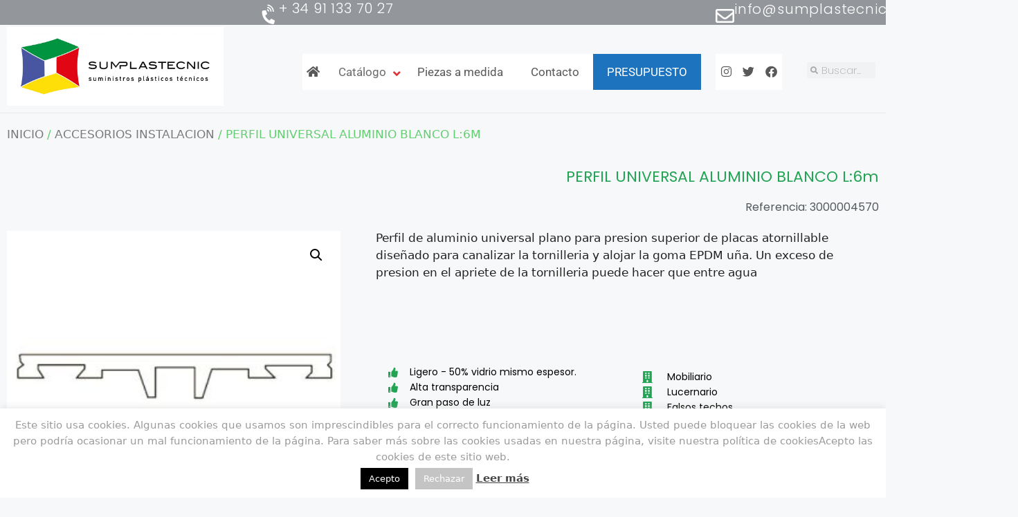

--- FILE ---
content_type: text/html; charset=UTF-8
request_url: https://beta.suministrosplasticos.es/tienda/accesorios-instalacion/perfil-universal-aluminio-blanco-l6m/
body_size: 32003
content:
<!DOCTYPE html>
<html lang="es">
<head>
	<meta charset="UTF-8">
					<script type="c73d42440298cc8a91efebb5-text/javascript">document.documentElement.className = document.documentElement.className + ' yes-js js_active js'</script>
			<meta name='robots' content='noindex, nofollow' />
<meta name="viewport" content="width=device-width, initial-scale=1">
	<!-- This site is optimized with the Yoast SEO plugin v26.8 - https://yoast.com/product/yoast-seo-wordpress/ -->
	<title>PERFIL UNIVERSAL ALUMINIO BLANCO L:6m &#8902; Suministros Plásticos</title>
	<meta property="og:locale" content="es_ES" />
	<meta property="og:type" content="article" />
	<meta property="og:title" content="PERFIL UNIVERSAL ALUMINIO BLANCO L:6m &#8902; Suministros Plásticos" />
	<meta property="og:description" content="Perfil de aluminio universal plano para presion superior de placas atornillable diseñado para canalizar la tornilleria y alojar la goma EPDM uña. Un exceso de presion en el apriete de la tornilleria puede hacer que entre agua" />
	<meta property="og:url" content="https://beta.suministrosplasticos.es/tienda/accesorios-instalacion/perfil-universal-aluminio-blanco-l6m/" />
	<meta property="og:site_name" content="Suministros Plásticos" />
	<meta property="article:modified_time" content="2021-11-17T11:14:18+00:00" />
	<meta property="og:image" content="https://beta.suministrosplasticos.es/wp-content/uploads/2021/10/perfil-universal-plano.jpg" />
	<meta property="og:image:width" content="500" />
	<meta property="og:image:height" content="500" />
	<meta property="og:image:type" content="image/jpeg" />
	<meta name="twitter:card" content="summary_large_image" />
	<script type="application/ld+json" class="yoast-schema-graph">{"@context":"https://schema.org","@graph":[{"@type":"WebPage","@id":"https://beta.suministrosplasticos.es/tienda/accesorios-instalacion/perfil-universal-aluminio-blanco-l6m/","url":"https://beta.suministrosplasticos.es/tienda/accesorios-instalacion/perfil-universal-aluminio-blanco-l6m/","name":"PERFIL UNIVERSAL ALUMINIO BLANCO L:6m &#8902; Suministros Plásticos","isPartOf":{"@id":"https://beta.suministrosplasticos.es/#website"},"primaryImageOfPage":{"@id":"https://beta.suministrosplasticos.es/tienda/accesorios-instalacion/perfil-universal-aluminio-blanco-l6m/#primaryimage"},"image":{"@id":"https://beta.suministrosplasticos.es/tienda/accesorios-instalacion/perfil-universal-aluminio-blanco-l6m/#primaryimage"},"thumbnailUrl":"https://beta.suministrosplasticos.es/wp-content/uploads/2021/10/perfil-universal-plano.jpg","datePublished":"2021-11-17T11:14:17+00:00","dateModified":"2021-11-17T11:14:18+00:00","breadcrumb":{"@id":"https://beta.suministrosplasticos.es/tienda/accesorios-instalacion/perfil-universal-aluminio-blanco-l6m/#breadcrumb"},"inLanguage":"es","potentialAction":[{"@type":"ReadAction","target":["https://beta.suministrosplasticos.es/tienda/accesorios-instalacion/perfil-universal-aluminio-blanco-l6m/"]}]},{"@type":"ImageObject","inLanguage":"es","@id":"https://beta.suministrosplasticos.es/tienda/accesorios-instalacion/perfil-universal-aluminio-blanco-l6m/#primaryimage","url":"https://beta.suministrosplasticos.es/wp-content/uploads/2021/10/perfil-universal-plano.jpg","contentUrl":"https://beta.suministrosplasticos.es/wp-content/uploads/2021/10/perfil-universal-plano.jpg","width":500,"height":500,"caption":"sumplastecnic-perfil-universal-plano"},{"@type":"BreadcrumbList","@id":"https://beta.suministrosplasticos.es/tienda/accesorios-instalacion/perfil-universal-aluminio-blanco-l6m/#breadcrumb","itemListElement":[{"@type":"ListItem","position":1,"name":"Portada","item":"https://beta.suministrosplasticos.es/"},{"@type":"ListItem","position":2,"name":"Productos","item":"https://beta.suministrosplasticos.es/shop/"},{"@type":"ListItem","position":3,"name":"PERFIL UNIVERSAL ALUMINIO BLANCO L:6m"}]},{"@type":"WebSite","@id":"https://beta.suministrosplasticos.es/#website","url":"https://beta.suministrosplasticos.es/","name":"Suministros Plásticos","description":"Empresa distribuidora de materiales plasticos con mas de 30 años de experiencia","potentialAction":[{"@type":"SearchAction","target":{"@type":"EntryPoint","urlTemplate":"https://beta.suministrosplasticos.es/?s={search_term_string}"},"query-input":{"@type":"PropertyValueSpecification","valueRequired":true,"valueName":"search_term_string"}}],"inLanguage":"es"}]}</script>
	<!-- / Yoast SEO plugin. -->


<link rel='dns-prefetch' href='//fonts.googleapis.com' />
<link rel="alternate" type="application/rss+xml" title="Suministros Plásticos &raquo; Feed" href="https://beta.suministrosplasticos.es/feed/" />
<link rel="alternate" type="application/rss+xml" title="Suministros Plásticos &raquo; Feed de los comentarios" href="https://beta.suministrosplasticos.es/comments/feed/" />
<link rel="alternate" type="application/rss+xml" title="Suministros Plásticos &raquo; Comentario PERFIL UNIVERSAL ALUMINIO BLANCO L:6m del feed" href="https://beta.suministrosplasticos.es/tienda/accesorios-instalacion/perfil-universal-aluminio-blanco-l6m/feed/" />
<link rel="alternate" title="oEmbed (JSON)" type="application/json+oembed" href="https://beta.suministrosplasticos.es/wp-json/oembed/1.0/embed?url=https%3A%2F%2Fbeta.suministrosplasticos.es%2Ftienda%2Faccesorios-instalacion%2Fperfil-universal-aluminio-blanco-l6m%2F" />
<link rel="alternate" title="oEmbed (XML)" type="text/xml+oembed" href="https://beta.suministrosplasticos.es/wp-json/oembed/1.0/embed?url=https%3A%2F%2Fbeta.suministrosplasticos.es%2Ftienda%2Faccesorios-instalacion%2Fperfil-universal-aluminio-blanco-l6m%2F&#038;format=xml" />
<style id='wp-img-auto-sizes-contain-inline-css'>
img:is([sizes=auto i],[sizes^="auto," i]){contain-intrinsic-size:3000px 1500px}
/*# sourceURL=wp-img-auto-sizes-contain-inline-css */
</style>
<style id='wp-emoji-styles-inline-css'>

	img.wp-smiley, img.emoji {
		display: inline !important;
		border: none !important;
		box-shadow: none !important;
		height: 1em !important;
		width: 1em !important;
		margin: 0 0.07em !important;
		vertical-align: -0.1em !important;
		background: none !important;
		padding: 0 !important;
	}
/*# sourceURL=wp-emoji-styles-inline-css */
</style>
<link rel='stylesheet' id='wp-block-library-css' href='https://beta.suministrosplasticos.es/wp-includes/css/dist/block-library/style.min.css?ver=6.9' media='all' />
<style id='classic-theme-styles-inline-css'>
/*! This file is auto-generated */
.wp-block-button__link{color:#fff;background-color:#32373c;border-radius:9999px;box-shadow:none;text-decoration:none;padding:calc(.667em + 2px) calc(1.333em + 2px);font-size:1.125em}.wp-block-file__button{background:#32373c;color:#fff;text-decoration:none}
/*# sourceURL=/wp-includes/css/classic-themes.min.css */
</style>
<style id='woo-product-table-product-table-style-inline-css'>
.wp-block-woo-product-table-product-table .wpt-block-notable-placeholder{background-color:#f0f0f0;border:1px dashed #ccc;color:#666;font-size:16px;padding:20px;text-align:center}

/*# sourceURL=https://beta.suministrosplasticos.es/wp-content/plugins/woo-product-table/build/ptoduct-table/style-index.css */
</style>
<style id='woo-product-table-tab-product-table-style-inline-css'>
.wpt-block-front-tab .tab-buttons{display:flex;flex-wrap:wrap;gap:5px;list-style:none;margin:0;padding:0}.wpt-block-front-tab .tab-button{background:#f1f1f1;border:1px solid #ccc;border-bottom:none;border-radius:5px 5px 0 0;cursor:pointer;list-style:none;margin-right:0;padding:10px 20px;transition:background .3s,color .3s}.wpt-block-front-tab .tab-button.active-tab{background:#fff;border-bottom:2px solid #fff;color:#333;font-weight:700;padding:9px 19px}.wpt-block-front-tab .tab-content{background:#fff;border:1px solid #ccc;border-radius:0 5px 5px 5px;display:none;padding:20px}.wpt-block-front-tab .tab-content.active-tab{display:block}.wpt-block-front-tab .tab-contents{margin-bottom:30px}.wpt-block-front-tab .tab-inside-post-content,.wpt-block-front-tab .tab-inside-pre-content{font-size:20px}

/*# sourceURL=https://beta.suministrosplasticos.es/wp-content/plugins/woo-product-table/build/tab-product-table/style-index.css */
</style>
<link rel='stylesheet' id='jquery-selectBox-css' href='https://beta.suministrosplasticos.es/wp-content/plugins/yith-woocommerce-wishlist/assets/css/jquery.selectBox.css?ver=1.2.0' media='all' />
<link rel='stylesheet' id='woocommerce_prettyPhoto_css-css' href='//beta.suministrosplasticos.es/wp-content/plugins/woocommerce/assets/css/prettyPhoto.css?ver=3.1.6' media='all' />
<link rel='stylesheet' id='yith-wcwl-main-css' href='https://beta.suministrosplasticos.es/wp-content/plugins/yith-woocommerce-wishlist/assets/css/style.css?ver=4.11.0' media='all' />
<style id='yith-wcwl-main-inline-css'>
 :root { --rounded-corners-radius: 16px; --color-add-to-cart-background: #333333; --color-add-to-cart-text: #FFFFFF; --color-add-to-cart-border: #333333; --color-add-to-cart-background-hover: #4F4F4F; --color-add-to-cart-text-hover: #FFFFFF; --color-add-to-cart-border-hover: #4F4F4F; --add-to-cart-rounded-corners-radius: 16px; --color-button-style-1-background: #333333; --color-button-style-1-text: #FFFFFF; --color-button-style-1-border: #333333; --color-button-style-1-background-hover: #4F4F4F; --color-button-style-1-text-hover: #FFFFFF; --color-button-style-1-border-hover: #4F4F4F; --color-button-style-2-background: #333333; --color-button-style-2-text: #FFFFFF; --color-button-style-2-border: #333333; --color-button-style-2-background-hover: #4F4F4F; --color-button-style-2-text-hover: #FFFFFF; --color-button-style-2-border-hover: #4F4F4F; --color-wishlist-table-background: #FFFFFF; --color-wishlist-table-text: #6d6c6c; --color-wishlist-table-border: #FFFFFF; --color-headers-background: #F4F4F4; --color-share-button-color: #FFFFFF; --color-share-button-color-hover: #FFFFFF; --color-fb-button-background: #39599E; --color-fb-button-background-hover: #595A5A; --color-tw-button-background: #45AFE2; --color-tw-button-background-hover: #595A5A; --color-pr-button-background: #AB2E31; --color-pr-button-background-hover: #595A5A; --color-em-button-background: #FBB102; --color-em-button-background-hover: #595A5A; --color-wa-button-background: #00A901; --color-wa-button-background-hover: #595A5A; --feedback-duration: 3s } 
 :root { --rounded-corners-radius: 16px; --color-add-to-cart-background: #333333; --color-add-to-cart-text: #FFFFFF; --color-add-to-cart-border: #333333; --color-add-to-cart-background-hover: #4F4F4F; --color-add-to-cart-text-hover: #FFFFFF; --color-add-to-cart-border-hover: #4F4F4F; --add-to-cart-rounded-corners-radius: 16px; --color-button-style-1-background: #333333; --color-button-style-1-text: #FFFFFF; --color-button-style-1-border: #333333; --color-button-style-1-background-hover: #4F4F4F; --color-button-style-1-text-hover: #FFFFFF; --color-button-style-1-border-hover: #4F4F4F; --color-button-style-2-background: #333333; --color-button-style-2-text: #FFFFFF; --color-button-style-2-border: #333333; --color-button-style-2-background-hover: #4F4F4F; --color-button-style-2-text-hover: #FFFFFF; --color-button-style-2-border-hover: #4F4F4F; --color-wishlist-table-background: #FFFFFF; --color-wishlist-table-text: #6d6c6c; --color-wishlist-table-border: #FFFFFF; --color-headers-background: #F4F4F4; --color-share-button-color: #FFFFFF; --color-share-button-color-hover: #FFFFFF; --color-fb-button-background: #39599E; --color-fb-button-background-hover: #595A5A; --color-tw-button-background: #45AFE2; --color-tw-button-background-hover: #595A5A; --color-pr-button-background: #AB2E31; --color-pr-button-background-hover: #595A5A; --color-em-button-background: #FBB102; --color-em-button-background-hover: #595A5A; --color-wa-button-background: #00A901; --color-wa-button-background-hover: #595A5A; --feedback-duration: 3s } 
/*# sourceURL=yith-wcwl-main-inline-css */
</style>
<style id='global-styles-inline-css'>
:root{--wp--preset--aspect-ratio--square: 1;--wp--preset--aspect-ratio--4-3: 4/3;--wp--preset--aspect-ratio--3-4: 3/4;--wp--preset--aspect-ratio--3-2: 3/2;--wp--preset--aspect-ratio--2-3: 2/3;--wp--preset--aspect-ratio--16-9: 16/9;--wp--preset--aspect-ratio--9-16: 9/16;--wp--preset--color--black: #000000;--wp--preset--color--cyan-bluish-gray: #abb8c3;--wp--preset--color--white: #ffffff;--wp--preset--color--pale-pink: #f78da7;--wp--preset--color--vivid-red: #cf2e2e;--wp--preset--color--luminous-vivid-orange: #ff6900;--wp--preset--color--luminous-vivid-amber: #fcb900;--wp--preset--color--light-green-cyan: #7bdcb5;--wp--preset--color--vivid-green-cyan: #00d084;--wp--preset--color--pale-cyan-blue: #8ed1fc;--wp--preset--color--vivid-cyan-blue: #0693e3;--wp--preset--color--vivid-purple: #9b51e0;--wp--preset--color--contrast: var(--contrast);--wp--preset--color--contrast-2: var(--contrast-2);--wp--preset--color--contrast-3: var(--contrast-3);--wp--preset--color--base: var(--base);--wp--preset--color--base-2: var(--base-2);--wp--preset--color--base-3: var(--base-3);--wp--preset--color--accent: var(--accent);--wp--preset--gradient--vivid-cyan-blue-to-vivid-purple: linear-gradient(135deg,rgb(6,147,227) 0%,rgb(155,81,224) 100%);--wp--preset--gradient--light-green-cyan-to-vivid-green-cyan: linear-gradient(135deg,rgb(122,220,180) 0%,rgb(0,208,130) 100%);--wp--preset--gradient--luminous-vivid-amber-to-luminous-vivid-orange: linear-gradient(135deg,rgb(252,185,0) 0%,rgb(255,105,0) 100%);--wp--preset--gradient--luminous-vivid-orange-to-vivid-red: linear-gradient(135deg,rgb(255,105,0) 0%,rgb(207,46,46) 100%);--wp--preset--gradient--very-light-gray-to-cyan-bluish-gray: linear-gradient(135deg,rgb(238,238,238) 0%,rgb(169,184,195) 100%);--wp--preset--gradient--cool-to-warm-spectrum: linear-gradient(135deg,rgb(74,234,220) 0%,rgb(151,120,209) 20%,rgb(207,42,186) 40%,rgb(238,44,130) 60%,rgb(251,105,98) 80%,rgb(254,248,76) 100%);--wp--preset--gradient--blush-light-purple: linear-gradient(135deg,rgb(255,206,236) 0%,rgb(152,150,240) 100%);--wp--preset--gradient--blush-bordeaux: linear-gradient(135deg,rgb(254,205,165) 0%,rgb(254,45,45) 50%,rgb(107,0,62) 100%);--wp--preset--gradient--luminous-dusk: linear-gradient(135deg,rgb(255,203,112) 0%,rgb(199,81,192) 50%,rgb(65,88,208) 100%);--wp--preset--gradient--pale-ocean: linear-gradient(135deg,rgb(255,245,203) 0%,rgb(182,227,212) 50%,rgb(51,167,181) 100%);--wp--preset--gradient--electric-grass: linear-gradient(135deg,rgb(202,248,128) 0%,rgb(113,206,126) 100%);--wp--preset--gradient--midnight: linear-gradient(135deg,rgb(2,3,129) 0%,rgb(40,116,252) 100%);--wp--preset--font-size--small: 13px;--wp--preset--font-size--medium: 20px;--wp--preset--font-size--large: 36px;--wp--preset--font-size--x-large: 42px;--wp--preset--spacing--20: 0.44rem;--wp--preset--spacing--30: 0.67rem;--wp--preset--spacing--40: 1rem;--wp--preset--spacing--50: 1.5rem;--wp--preset--spacing--60: 2.25rem;--wp--preset--spacing--70: 3.38rem;--wp--preset--spacing--80: 5.06rem;--wp--preset--shadow--natural: 6px 6px 9px rgba(0, 0, 0, 0.2);--wp--preset--shadow--deep: 12px 12px 50px rgba(0, 0, 0, 0.4);--wp--preset--shadow--sharp: 6px 6px 0px rgba(0, 0, 0, 0.2);--wp--preset--shadow--outlined: 6px 6px 0px -3px rgb(255, 255, 255), 6px 6px rgb(0, 0, 0);--wp--preset--shadow--crisp: 6px 6px 0px rgb(0, 0, 0);}:where(.is-layout-flex){gap: 0.5em;}:where(.is-layout-grid){gap: 0.5em;}body .is-layout-flex{display: flex;}.is-layout-flex{flex-wrap: wrap;align-items: center;}.is-layout-flex > :is(*, div){margin: 0;}body .is-layout-grid{display: grid;}.is-layout-grid > :is(*, div){margin: 0;}:where(.wp-block-columns.is-layout-flex){gap: 2em;}:where(.wp-block-columns.is-layout-grid){gap: 2em;}:where(.wp-block-post-template.is-layout-flex){gap: 1.25em;}:where(.wp-block-post-template.is-layout-grid){gap: 1.25em;}.has-black-color{color: var(--wp--preset--color--black) !important;}.has-cyan-bluish-gray-color{color: var(--wp--preset--color--cyan-bluish-gray) !important;}.has-white-color{color: var(--wp--preset--color--white) !important;}.has-pale-pink-color{color: var(--wp--preset--color--pale-pink) !important;}.has-vivid-red-color{color: var(--wp--preset--color--vivid-red) !important;}.has-luminous-vivid-orange-color{color: var(--wp--preset--color--luminous-vivid-orange) !important;}.has-luminous-vivid-amber-color{color: var(--wp--preset--color--luminous-vivid-amber) !important;}.has-light-green-cyan-color{color: var(--wp--preset--color--light-green-cyan) !important;}.has-vivid-green-cyan-color{color: var(--wp--preset--color--vivid-green-cyan) !important;}.has-pale-cyan-blue-color{color: var(--wp--preset--color--pale-cyan-blue) !important;}.has-vivid-cyan-blue-color{color: var(--wp--preset--color--vivid-cyan-blue) !important;}.has-vivid-purple-color{color: var(--wp--preset--color--vivid-purple) !important;}.has-black-background-color{background-color: var(--wp--preset--color--black) !important;}.has-cyan-bluish-gray-background-color{background-color: var(--wp--preset--color--cyan-bluish-gray) !important;}.has-white-background-color{background-color: var(--wp--preset--color--white) !important;}.has-pale-pink-background-color{background-color: var(--wp--preset--color--pale-pink) !important;}.has-vivid-red-background-color{background-color: var(--wp--preset--color--vivid-red) !important;}.has-luminous-vivid-orange-background-color{background-color: var(--wp--preset--color--luminous-vivid-orange) !important;}.has-luminous-vivid-amber-background-color{background-color: var(--wp--preset--color--luminous-vivid-amber) !important;}.has-light-green-cyan-background-color{background-color: var(--wp--preset--color--light-green-cyan) !important;}.has-vivid-green-cyan-background-color{background-color: var(--wp--preset--color--vivid-green-cyan) !important;}.has-pale-cyan-blue-background-color{background-color: var(--wp--preset--color--pale-cyan-blue) !important;}.has-vivid-cyan-blue-background-color{background-color: var(--wp--preset--color--vivid-cyan-blue) !important;}.has-vivid-purple-background-color{background-color: var(--wp--preset--color--vivid-purple) !important;}.has-black-border-color{border-color: var(--wp--preset--color--black) !important;}.has-cyan-bluish-gray-border-color{border-color: var(--wp--preset--color--cyan-bluish-gray) !important;}.has-white-border-color{border-color: var(--wp--preset--color--white) !important;}.has-pale-pink-border-color{border-color: var(--wp--preset--color--pale-pink) !important;}.has-vivid-red-border-color{border-color: var(--wp--preset--color--vivid-red) !important;}.has-luminous-vivid-orange-border-color{border-color: var(--wp--preset--color--luminous-vivid-orange) !important;}.has-luminous-vivid-amber-border-color{border-color: var(--wp--preset--color--luminous-vivid-amber) !important;}.has-light-green-cyan-border-color{border-color: var(--wp--preset--color--light-green-cyan) !important;}.has-vivid-green-cyan-border-color{border-color: var(--wp--preset--color--vivid-green-cyan) !important;}.has-pale-cyan-blue-border-color{border-color: var(--wp--preset--color--pale-cyan-blue) !important;}.has-vivid-cyan-blue-border-color{border-color: var(--wp--preset--color--vivid-cyan-blue) !important;}.has-vivid-purple-border-color{border-color: var(--wp--preset--color--vivid-purple) !important;}.has-vivid-cyan-blue-to-vivid-purple-gradient-background{background: var(--wp--preset--gradient--vivid-cyan-blue-to-vivid-purple) !important;}.has-light-green-cyan-to-vivid-green-cyan-gradient-background{background: var(--wp--preset--gradient--light-green-cyan-to-vivid-green-cyan) !important;}.has-luminous-vivid-amber-to-luminous-vivid-orange-gradient-background{background: var(--wp--preset--gradient--luminous-vivid-amber-to-luminous-vivid-orange) !important;}.has-luminous-vivid-orange-to-vivid-red-gradient-background{background: var(--wp--preset--gradient--luminous-vivid-orange-to-vivid-red) !important;}.has-very-light-gray-to-cyan-bluish-gray-gradient-background{background: var(--wp--preset--gradient--very-light-gray-to-cyan-bluish-gray) !important;}.has-cool-to-warm-spectrum-gradient-background{background: var(--wp--preset--gradient--cool-to-warm-spectrum) !important;}.has-blush-light-purple-gradient-background{background: var(--wp--preset--gradient--blush-light-purple) !important;}.has-blush-bordeaux-gradient-background{background: var(--wp--preset--gradient--blush-bordeaux) !important;}.has-luminous-dusk-gradient-background{background: var(--wp--preset--gradient--luminous-dusk) !important;}.has-pale-ocean-gradient-background{background: var(--wp--preset--gradient--pale-ocean) !important;}.has-electric-grass-gradient-background{background: var(--wp--preset--gradient--electric-grass) !important;}.has-midnight-gradient-background{background: var(--wp--preset--gradient--midnight) !important;}.has-small-font-size{font-size: var(--wp--preset--font-size--small) !important;}.has-medium-font-size{font-size: var(--wp--preset--font-size--medium) !important;}.has-large-font-size{font-size: var(--wp--preset--font-size--large) !important;}.has-x-large-font-size{font-size: var(--wp--preset--font-size--x-large) !important;}
:where(.wp-block-post-template.is-layout-flex){gap: 1.25em;}:where(.wp-block-post-template.is-layout-grid){gap: 1.25em;}
:where(.wp-block-term-template.is-layout-flex){gap: 1.25em;}:where(.wp-block-term-template.is-layout-grid){gap: 1.25em;}
:where(.wp-block-columns.is-layout-flex){gap: 2em;}:where(.wp-block-columns.is-layout-grid){gap: 2em;}
:root :where(.wp-block-pullquote){font-size: 1.5em;line-height: 1.6;}
/*# sourceURL=global-styles-inline-css */
</style>
<link rel='stylesheet' id='contact-form-7-css' href='https://beta.suministrosplasticos.es/wp-content/plugins/contact-form-7/includes/css/styles.css?ver=6.1.4' media='all' />
<link rel='stylesheet' id='cookie-law-info-css' href='https://beta.suministrosplasticos.es/wp-content/plugins/cookie-law-info/legacy/public/css/cookie-law-info-public.css?ver=3.3.9.1' media='all' />
<link rel='stylesheet' id='cookie-law-info-gdpr-css' href='https://beta.suministrosplasticos.es/wp-content/plugins/cookie-law-info/legacy/public/css/cookie-law-info-gdpr.css?ver=3.3.9.1' media='all' />
<link rel='stylesheet' id='ubermenu-roboto-css' href='//fonts.googleapis.com/css?family=Roboto%3A%2C300%2C400%2C700&#038;ver=6.9' media='all' />
<link rel='stylesheet' id='photoswipe-css' href='https://beta.suministrosplasticos.es/wp-content/plugins/woocommerce/assets/css/photoswipe/photoswipe.min.css?ver=10.4.3' media='all' />
<link rel='stylesheet' id='photoswipe-default-skin-css' href='https://beta.suministrosplasticos.es/wp-content/plugins/woocommerce/assets/css/photoswipe/default-skin/default-skin.min.css?ver=10.4.3' media='all' />
<link rel='stylesheet' id='woocommerce-layout-css' href='https://beta.suministrosplasticos.es/wp-content/plugins/woocommerce/assets/css/woocommerce-layout.css?ver=10.4.3' media='all' />
<link rel='stylesheet' id='woocommerce-smallscreen-css' href='https://beta.suministrosplasticos.es/wp-content/plugins/woocommerce/assets/css/woocommerce-smallscreen.css?ver=10.4.3' media='only screen and (max-width: 768px)' />
<link rel='stylesheet' id='woocommerce-general-css' href='https://beta.suministrosplasticos.es/wp-content/plugins/woocommerce/assets/css/woocommerce.css?ver=10.4.3' media='all' />
<style id='woocommerce-general-inline-css'>
.woocommerce .page-header-image-single {display: none;}.woocommerce .entry-content,.woocommerce .product .entry-summary {margin-top: 0;}.related.products {clear: both;}.checkout-subscribe-prompt.clear {visibility: visible;height: initial;width: initial;}@media (max-width:768px) {.woocommerce .woocommerce-ordering,.woocommerce-page .woocommerce-ordering {float: none;}.woocommerce .woocommerce-ordering select {max-width: 100%;}.woocommerce ul.products li.product,.woocommerce-page ul.products li.product,.woocommerce-page[class*=columns-] ul.products li.product,.woocommerce[class*=columns-] ul.products li.product {width: 100%;float: none;}}
/*# sourceURL=woocommerce-general-inline-css */
</style>
<style id='woocommerce-inline-inline-css'>
.woocommerce form .form-row .required { visibility: visible; }
/*# sourceURL=woocommerce-inline-inline-css */
</style>
<link rel='stylesheet' id='yith_ywraq_frontend-css' href='https://beta.suministrosplasticos.es/wp-content/plugins/yith-woocommerce-request-a-quote/assets/css/frontend.css?ver=2.46.1' media='all' />
<style id='yith_ywraq_frontend-inline-css'>
.woocommerce .add-request-quote-button.button, .woocommerce .add-request-quote-button-addons.button, .yith-wceop-ywraq-button-wrapper .add-request-quote-button.button, .yith-wceop-ywraq-button-wrapper .add-request-quote-button-addons.button{
    background-color: #0066b4!important;
    color: #ffffff!important;
}
.woocommerce .add-request-quote-button.button:hover,  .woocommerce .add-request-quote-button-addons.button:hover,.yith-wceop-ywraq-button-wrapper .add-request-quote-button.button:hover,  .yith-wceop-ywraq-button-wrapper .add-request-quote-button-addons.button:hover{
    background-color: #044a80!important;
    color: #ffffff!important;
}


/*# sourceURL=yith_ywraq_frontend-inline-css */
</style>
<link rel='stylesheet' id='generate-style-css' href='https://beta.suministrosplasticos.es/wp-content/themes/generatepress/assets/css/main.min.css?ver=3.6.1' media='all' />
<style id='generate-style-inline-css'>
body{background-color:var(--base-2);color:var(--contrast);}a{color:var(--accent);}a{text-decoration:underline;}.entry-title a, .site-branding a, a.button, .wp-block-button__link, .main-navigation a{text-decoration:none;}a:hover, a:focus, a:active{color:var(--contrast);}.wp-block-group__inner-container{max-width:1200px;margin-left:auto;margin-right:auto;}:root{--contrast:#222222;--contrast-2:#575760;--contrast-3:#b2b2be;--base:#f0f0f0;--base-2:#f7f8f9;--base-3:#ffffff;--accent:#1e73be;}:root .has-contrast-color{color:var(--contrast);}:root .has-contrast-background-color{background-color:var(--contrast);}:root .has-contrast-2-color{color:var(--contrast-2);}:root .has-contrast-2-background-color{background-color:var(--contrast-2);}:root .has-contrast-3-color{color:var(--contrast-3);}:root .has-contrast-3-background-color{background-color:var(--contrast-3);}:root .has-base-color{color:var(--base);}:root .has-base-background-color{background-color:var(--base);}:root .has-base-2-color{color:var(--base-2);}:root .has-base-2-background-color{background-color:var(--base-2);}:root .has-base-3-color{color:var(--base-3);}:root .has-base-3-background-color{background-color:var(--base-3);}:root .has-accent-color{color:var(--accent);}:root .has-accent-background-color{background-color:var(--accent);}.top-bar{background-color:#636363;color:#ffffff;}.top-bar a{color:#ffffff;}.top-bar a:hover{color:#303030;}.site-header{background-color:var(--base-3);}.main-title a,.main-title a:hover{color:var(--contrast);}.site-description{color:var(--contrast-2);}.mobile-menu-control-wrapper .menu-toggle,.mobile-menu-control-wrapper .menu-toggle:hover,.mobile-menu-control-wrapper .menu-toggle:focus,.has-inline-mobile-toggle #site-navigation.toggled{background-color:rgba(0, 0, 0, 0.02);}.main-navigation,.main-navigation ul ul{background-color:var(--base-3);}.main-navigation .main-nav ul li a, .main-navigation .menu-toggle, .main-navigation .menu-bar-items{color:var(--contrast);}.main-navigation .main-nav ul li:not([class*="current-menu-"]):hover > a, .main-navigation .main-nav ul li:not([class*="current-menu-"]):focus > a, .main-navigation .main-nav ul li.sfHover:not([class*="current-menu-"]) > a, .main-navigation .menu-bar-item:hover > a, .main-navigation .menu-bar-item.sfHover > a{color:var(--accent);}button.menu-toggle:hover,button.menu-toggle:focus{color:var(--contrast);}.main-navigation .main-nav ul li[class*="current-menu-"] > a{color:var(--accent);}.navigation-search input[type="search"],.navigation-search input[type="search"]:active, .navigation-search input[type="search"]:focus, .main-navigation .main-nav ul li.search-item.active > a, .main-navigation .menu-bar-items .search-item.active > a{color:var(--accent);}.main-navigation ul ul{background-color:var(--base);}.separate-containers .inside-article, .separate-containers .comments-area, .separate-containers .page-header, .one-container .container, .separate-containers .paging-navigation, .inside-page-header{background-color:var(--base-3);}.entry-title a{color:var(--contrast);}.entry-title a:hover{color:var(--contrast-2);}.entry-meta{color:var(--contrast-2);}.sidebar .widget{background-color:var(--base-3);}.footer-widgets{background-color:var(--base-3);}.site-info{background-color:var(--base-3);}input[type="text"],input[type="email"],input[type="url"],input[type="password"],input[type="search"],input[type="tel"],input[type="number"],textarea,select{color:var(--contrast);background-color:var(--base-2);border-color:var(--base);}input[type="text"]:focus,input[type="email"]:focus,input[type="url"]:focus,input[type="password"]:focus,input[type="search"]:focus,input[type="tel"]:focus,input[type="number"]:focus,textarea:focus,select:focus{color:var(--contrast);background-color:var(--base-2);border-color:var(--contrast-3);}button,html input[type="button"],input[type="reset"],input[type="submit"],a.button,a.wp-block-button__link:not(.has-background){color:#ffffff;background-color:#55555e;}button:hover,html input[type="button"]:hover,input[type="reset"]:hover,input[type="submit"]:hover,a.button:hover,button:focus,html input[type="button"]:focus,input[type="reset"]:focus,input[type="submit"]:focus,a.button:focus,a.wp-block-button__link:not(.has-background):active,a.wp-block-button__link:not(.has-background):focus,a.wp-block-button__link:not(.has-background):hover{color:#ffffff;background-color:#3f4047;}a.generate-back-to-top{background-color:rgba( 0,0,0,0.4 );color:#ffffff;}a.generate-back-to-top:hover,a.generate-back-to-top:focus{background-color:rgba( 0,0,0,0.6 );color:#ffffff;}:root{--gp-search-modal-bg-color:var(--base-3);--gp-search-modal-text-color:var(--contrast);--gp-search-modal-overlay-bg-color:rgba(0,0,0,0.2);}@media (max-width:768px){.main-navigation .menu-bar-item:hover > a, .main-navigation .menu-bar-item.sfHover > a{background:none;color:var(--contrast);}}.nav-below-header .main-navigation .inside-navigation.grid-container, .nav-above-header .main-navigation .inside-navigation.grid-container{padding:0px 20px 0px 20px;}.site-main .wp-block-group__inner-container{padding:40px;}.separate-containers .paging-navigation{padding-top:20px;padding-bottom:20px;}.entry-content .alignwide, body:not(.no-sidebar) .entry-content .alignfull{margin-left:-40px;width:calc(100% + 80px);max-width:calc(100% + 80px);}.rtl .menu-item-has-children .dropdown-menu-toggle{padding-left:20px;}.rtl .main-navigation .main-nav ul li.menu-item-has-children > a{padding-right:20px;}@media (max-width:768px){.separate-containers .inside-article, .separate-containers .comments-area, .separate-containers .page-header, .separate-containers .paging-navigation, .one-container .site-content, .inside-page-header{padding:30px;}.site-main .wp-block-group__inner-container{padding:30px;}.inside-top-bar{padding-right:30px;padding-left:30px;}.inside-header{padding-right:30px;padding-left:30px;}.widget-area .widget{padding-top:30px;padding-right:30px;padding-bottom:30px;padding-left:30px;}.footer-widgets-container{padding-top:30px;padding-right:30px;padding-bottom:30px;padding-left:30px;}.inside-site-info{padding-right:30px;padding-left:30px;}.entry-content .alignwide, body:not(.no-sidebar) .entry-content .alignfull{margin-left:-30px;width:calc(100% + 60px);max-width:calc(100% + 60px);}.one-container .site-main .paging-navigation{margin-bottom:20px;}}/* End cached CSS */.is-right-sidebar{width:30%;}.is-left-sidebar{width:30%;}.site-content .content-area{width:70%;}@media (max-width:768px){.main-navigation .menu-toggle,.sidebar-nav-mobile:not(#sticky-placeholder){display:block;}.main-navigation ul,.gen-sidebar-nav,.main-navigation:not(.slideout-navigation):not(.toggled) .main-nav > ul,.has-inline-mobile-toggle #site-navigation .inside-navigation > *:not(.navigation-search):not(.main-nav){display:none;}.nav-align-right .inside-navigation,.nav-align-center .inside-navigation{justify-content:space-between;}.has-inline-mobile-toggle .mobile-menu-control-wrapper{display:flex;flex-wrap:wrap;}.has-inline-mobile-toggle .inside-header{flex-direction:row;text-align:left;flex-wrap:wrap;}.has-inline-mobile-toggle .header-widget,.has-inline-mobile-toggle #site-navigation{flex-basis:100%;}.nav-float-left .has-inline-mobile-toggle #site-navigation{order:10;}}
.elementor-template-full-width .site-content{display:block;}
/*# sourceURL=generate-style-inline-css */
</style>
<link rel='stylesheet' id='e-animation-pulse-grow-css' href='https://beta.suministrosplasticos.es/wp-content/plugins/elementor/assets/lib/animations/styles/e-animation-pulse-grow.min.css?ver=3.34.2' media='all' />
<link rel='stylesheet' id='elementor-frontend-css' href='https://beta.suministrosplasticos.es/wp-content/plugins/elementor/assets/css/frontend.min.css?ver=3.34.2' media='all' />
<link rel='stylesheet' id='widget-icon-box-css' href='https://beta.suministrosplasticos.es/wp-content/plugins/elementor/assets/css/widget-icon-box.min.css?ver=3.34.2' media='all' />
<link rel='stylesheet' id='e-animation-pulse-css' href='https://beta.suministrosplasticos.es/wp-content/plugins/elementor/assets/lib/animations/styles/e-animation-pulse.min.css?ver=3.34.2' media='all' />
<link rel='stylesheet' id='widget-image-css' href='https://beta.suministrosplasticos.es/wp-content/plugins/elementor/assets/css/widget-image.min.css?ver=3.34.2' media='all' />
<link rel='stylesheet' id='widget-search-form-css' href='https://beta.suministrosplasticos.es/wp-content/plugins/elementor-pro/assets/css/widget-search-form.min.css?ver=3.34.1' media='all' />
<link rel='stylesheet' id='elementor-icons-shared-0-css' href='https://beta.suministrosplasticos.es/wp-content/plugins/elementor/assets/lib/font-awesome/css/fontawesome.min.css?ver=5.15.3' media='all' />
<link rel='stylesheet' id='elementor-icons-fa-solid-css' href='https://beta.suministrosplasticos.es/wp-content/plugins/elementor/assets/lib/font-awesome/css/solid.min.css?ver=5.15.3' media='all' />
<link rel='stylesheet' id='widget-heading-css' href='https://beta.suministrosplasticos.es/wp-content/plugins/elementor/assets/css/widget-heading.min.css?ver=3.34.2' media='all' />
<link rel='stylesheet' id='widget-nav-menu-css' href='https://beta.suministrosplasticos.es/wp-content/plugins/elementor-pro/assets/css/widget-nav-menu.min.css?ver=3.34.1' media='all' />
<link rel='stylesheet' id='widget-divider-css' href='https://beta.suministrosplasticos.es/wp-content/plugins/elementor/assets/css/widget-divider.min.css?ver=3.34.2' media='all' />
<link rel='stylesheet' id='widget-social-icons-css' href='https://beta.suministrosplasticos.es/wp-content/plugins/elementor/assets/css/widget-social-icons.min.css?ver=3.34.2' media='all' />
<link rel='stylesheet' id='e-apple-webkit-css' href='https://beta.suministrosplasticos.es/wp-content/plugins/elementor/assets/css/conditionals/apple-webkit.min.css?ver=3.34.2' media='all' />
<link rel='stylesheet' id='widget-woocommerce-product-images-css' href='https://beta.suministrosplasticos.es/wp-content/plugins/elementor-pro/assets/css/widget-woocommerce-product-images.min.css?ver=3.34.1' media='all' />
<link rel='stylesheet' id='widget-spacer-css' href='https://beta.suministrosplasticos.es/wp-content/plugins/elementor/assets/css/widget-spacer.min.css?ver=3.34.2' media='all' />
<link rel='stylesheet' id='widget-icon-list-css' href='https://beta.suministrosplasticos.es/wp-content/plugins/elementor/assets/css/widget-icon-list.min.css?ver=3.34.2' media='all' />
<link rel='stylesheet' id='widget-woocommerce-product-price-css' href='https://beta.suministrosplasticos.es/wp-content/plugins/elementor-pro/assets/css/widget-woocommerce-product-price.min.css?ver=3.34.1' media='all' />
<link rel='stylesheet' id='widget-woocommerce-product-add-to-cart-css' href='https://beta.suministrosplasticos.es/wp-content/plugins/elementor-pro/assets/css/widget-woocommerce-product-add-to-cart.min.css?ver=3.34.1' media='all' />
<link rel='stylesheet' id='swiper-css' href='https://beta.suministrosplasticos.es/wp-content/plugins/elementor/assets/lib/swiper/v8/css/swiper.min.css?ver=8.4.5' media='all' />
<link rel='stylesheet' id='e-swiper-css' href='https://beta.suministrosplasticos.es/wp-content/plugins/elementor/assets/css/conditionals/e-swiper.min.css?ver=3.34.2' media='all' />
<link rel='stylesheet' id='widget-image-gallery-css' href='https://beta.suministrosplasticos.es/wp-content/plugins/elementor/assets/css/widget-image-gallery.min.css?ver=3.34.2' media='all' />
<link rel='stylesheet' id='elementor-icons-css' href='https://beta.suministrosplasticos.es/wp-content/plugins/elementor/assets/lib/eicons/css/elementor-icons.min.css?ver=5.46.0' media='all' />
<link rel='stylesheet' id='elementor-post-7554-css' href='https://beta.suministrosplasticos.es/wp-content/uploads/elementor/css/post-7554.css?ver=1769051926' media='all' />
<link rel='stylesheet' id='font-awesome-5-all-css' href='https://beta.suministrosplasticos.es/wp-content/plugins/elementor/assets/lib/font-awesome/css/all.min.css?ver=3.34.2' media='all' />
<link rel='stylesheet' id='font-awesome-4-shim-css' href='https://beta.suministrosplasticos.es/wp-content/plugins/elementor/assets/lib/font-awesome/css/v4-shims.min.css?ver=3.34.2' media='all' />
<link rel='stylesheet' id='elementor-post-508-css' href='https://beta.suministrosplasticos.es/wp-content/uploads/elementor/css/post-508.css?ver=1769051926' media='all' />
<link rel='stylesheet' id='elementor-post-638-css' href='https://beta.suministrosplasticos.es/wp-content/uploads/elementor/css/post-638.css?ver=1769051926' media='all' />
<link rel='stylesheet' id='elementor-post-7737-css' href='https://beta.suministrosplasticos.es/wp-content/uploads/elementor/css/post-7737.css?ver=1769051926' media='all' />
<link rel='stylesheet' id='ubermenu-css' href='https://beta.suministrosplasticos.es/wp-content/plugins/ubermenu/pro/assets/css/ubermenu.min.css?ver=3.6.1' media='all' />
<link rel='stylesheet' id='ubermenu-font-awesome-all-css' href='https://beta.suministrosplasticos.es/wp-content/plugins/ubermenu/assets/fontawesome/css/all.min.css?ver=6.9' media='all' />
<link rel='stylesheet' id='wqpmb-style-css' href='https://beta.suministrosplasticos.es/wp-content/plugins/wc-quantity-plus-minus-button/assets/css/style.css?ver=1.0.0' media='all' />
<link rel='stylesheet' id='wpt-fontello-css' href='https://beta.suministrosplasticos.es/wp-content/plugins/woo-product-table/assets/fontello/css/wptfontelo.css?ver=5.1.1.0' media='all' />
<link rel='stylesheet' id='animate-css' href='https://beta.suministrosplasticos.es/wp-content/plugins/woo-product-table/assets/fontello/css/animation.css?ver=5.1.1.0' media='all' />
<link rel='stylesheet' id='wpt-universal-css' href='https://beta.suministrosplasticos.es/wp-content/plugins/woo-product-table/assets/css/universal.css?ver=5.1.1.0' media='all' />
<link rel='stylesheet' id='select2-css' href='https://beta.suministrosplasticos.es/wp-content/plugins/woocommerce/assets/css/select2.css?ver=10.4.3' media='all' />
<link rel='stylesheet' id='mediaelement-css' href='https://beta.suministrosplasticos.es/wp-includes/js/mediaelement/mediaelementplayer-legacy.min.css?ver=4.2.17' media='all' />
<link rel='stylesheet' id='wp-mediaelement-css' href='https://beta.suministrosplasticos.es/wp-includes/js/mediaelement/wp-mediaelement.min.css?ver=6.9' media='all' />
<link rel='stylesheet' id='wpt-universal-pro-css' href='https://beta.suministrosplasticos.es/wp-content/plugins/woo-product-table-pro/assets/css/universal-pro.css?ver=8.3.0.0' media='all' />
<link rel='stylesheet' id='elementor-gf-local-poppins-css' href='https://beta.suministrosplasticos.es/wp-content/uploads/elementor/google-fonts/css/poppins.css?ver=1742224531' media='all' />
<link rel='stylesheet' id='elementor-gf-local-roboto-css' href='https://beta.suministrosplasticos.es/wp-content/uploads/elementor/google-fonts/css/roboto.css?ver=1742224537' media='all' />
<link rel='stylesheet' id='elementor-icons-fa-regular-css' href='https://beta.suministrosplasticos.es/wp-content/plugins/elementor/assets/lib/font-awesome/css/regular.min.css?ver=5.15.3' media='all' />
<link rel='stylesheet' id='elementor-icons-fa-brands-css' href='https://beta.suministrosplasticos.es/wp-content/plugins/elementor/assets/lib/font-awesome/css/brands.min.css?ver=5.15.3' media='all' />
<script type="text/template" id="tmpl-variation-template">
	<div class="woocommerce-variation-description">{{{ data.variation.variation_description }}}</div>
	<div class="woocommerce-variation-price">{{{ data.variation.price_html }}}</div>
	<div class="woocommerce-variation-availability">{{{ data.variation.availability_html }}}</div>
</script>
<script type="text/template" id="tmpl-unavailable-variation-template">
	<p role="alert">Lo siento, este producto no está disponible. Por favor, elige otra combinación.</p>
</script>
<script type="c73d42440298cc8a91efebb5-text/javascript">
            window._nslDOMReady = (function () {
                const executedCallbacks = new Set();
            
                return function (callback) {
                    /**
                    * Third parties might dispatch DOMContentLoaded events, so we need to ensure that we only run our callback once!
                    */
                    if (executedCallbacks.has(callback)) return;
            
                    const wrappedCallback = function () {
                        if (executedCallbacks.has(callback)) return;
                        executedCallbacks.add(callback);
                        callback();
                    };
            
                    if (document.readyState === "complete" || document.readyState === "interactive") {
                        wrappedCallback();
                    } else {
                        document.addEventListener("DOMContentLoaded", wrappedCallback);
                    }
                };
            })();
        </script><script src="https://beta.suministrosplasticos.es/wp-includes/js/jquery/jquery.min.js?ver=3.7.1" id="jquery-core-js" type="c73d42440298cc8a91efebb5-text/javascript"></script>
<script src="https://beta.suministrosplasticos.es/wp-includes/js/jquery/jquery-migrate.min.js?ver=3.4.1" id="jquery-migrate-js" type="c73d42440298cc8a91efebb5-text/javascript"></script>
<script id="cookie-law-info-js-extra" type="c73d42440298cc8a91efebb5-text/javascript">
var Cli_Data = {"nn_cookie_ids":[],"cookielist":[],"non_necessary_cookies":[],"ccpaEnabled":"","ccpaRegionBased":"","ccpaBarEnabled":"","strictlyEnabled":["necessary","obligatoire"],"ccpaType":"gdpr","js_blocking":"","custom_integration":"","triggerDomRefresh":"","secure_cookies":""};
var cli_cookiebar_settings = {"animate_speed_hide":"500","animate_speed_show":"500","background":"#FFF","border":"#b1a6a6c2","border_on":"","button_1_button_colour":"#000000","button_1_button_hover":"#000000","button_1_link_colour":"#ffffff","button_1_as_button":"1","button_1_new_win":"","button_2_button_colour":"#333","button_2_button_hover":"#292929","button_2_link_colour":"#444","button_2_as_button":"","button_2_hidebar":"","button_3_button_colour":"#c4c4c4","button_3_button_hover":"#9d9d9d","button_3_link_colour":"#fff","button_3_as_button":"1","button_3_new_win":"","button_4_button_colour":"#000","button_4_button_hover":"#000000","button_4_link_colour":"#62a329","button_4_as_button":"","button_7_button_colour":"#61a229","button_7_button_hover":"#4e8221","button_7_link_colour":"#fff","button_7_as_button":"1","button_7_new_win":"","font_family":"inherit","header_fix":"","notify_animate_hide":"1","notify_animate_show":"","notify_div_id":"#cookie-law-info-bar","notify_position_horizontal":"right","notify_position_vertical":"bottom","scroll_close":"","scroll_close_reload":"","accept_close_reload":"","reject_close_reload":"","showagain_tab":"1","showagain_background":"#fff","showagain_border":"#000","showagain_div_id":"#cookie-law-info-again","showagain_x_position":"100px","text":"#9b9b9b","show_once_yn":"","show_once":"10000","logging_on":"","as_popup":"","popup_overlay":"1","bar_heading_text":"","cookie_bar_as":"banner","popup_showagain_position":"bottom-right","widget_position":"left"};
var log_object = {"ajax_url":"https://beta.suministrosplasticos.es/wp-admin/admin-ajax.php"};
//# sourceURL=cookie-law-info-js-extra
</script>
<script src="https://beta.suministrosplasticos.es/wp-content/plugins/cookie-law-info/legacy/public/js/cookie-law-info-public.js?ver=3.3.9.1" id="cookie-law-info-js" type="c73d42440298cc8a91efebb5-text/javascript"></script>
<script src="https://beta.suministrosplasticos.es/wp-content/plugins/woocommerce/assets/js/jquery-blockui/jquery.blockUI.min.js?ver=2.7.0-wc.10.4.3" id="wc-jquery-blockui-js" data-wp-strategy="defer" type="c73d42440298cc8a91efebb5-text/javascript"></script>
<script id="wc-add-to-cart-js-extra" type="c73d42440298cc8a91efebb5-text/javascript">
var wc_add_to_cart_params = {"ajax_url":"/wp-admin/admin-ajax.php","wc_ajax_url":"/?wc-ajax=%%endpoint%%","i18n_view_cart":"Ver carrito","cart_url":"https://beta.suministrosplasticos.es/carrito/","is_cart":"","cart_redirect_after_add":"no"};
//# sourceURL=wc-add-to-cart-js-extra
</script>
<script src="https://beta.suministrosplasticos.es/wp-content/plugins/woocommerce/assets/js/frontend/add-to-cart.min.js?ver=10.4.3" id="wc-add-to-cart-js" defer data-wp-strategy="defer" type="c73d42440298cc8a91efebb5-text/javascript"></script>
<script src="https://beta.suministrosplasticos.es/wp-content/plugins/woocommerce/assets/js/zoom/jquery.zoom.min.js?ver=1.7.21-wc.10.4.3" id="wc-zoom-js" defer data-wp-strategy="defer" type="c73d42440298cc8a91efebb5-text/javascript"></script>
<script src="https://beta.suministrosplasticos.es/wp-content/plugins/woocommerce/assets/js/flexslider/jquery.flexslider.min.js?ver=2.7.2-wc.10.4.3" id="wc-flexslider-js" defer data-wp-strategy="defer" type="c73d42440298cc8a91efebb5-text/javascript"></script>
<script src="https://beta.suministrosplasticos.es/wp-content/plugins/woocommerce/assets/js/photoswipe/photoswipe.min.js?ver=4.1.1-wc.10.4.3" id="wc-photoswipe-js" defer data-wp-strategy="defer" type="c73d42440298cc8a91efebb5-text/javascript"></script>
<script src="https://beta.suministrosplasticos.es/wp-content/plugins/woocommerce/assets/js/photoswipe/photoswipe-ui-default.min.js?ver=4.1.1-wc.10.4.3" id="wc-photoswipe-ui-default-js" defer data-wp-strategy="defer" type="c73d42440298cc8a91efebb5-text/javascript"></script>
<script id="wc-single-product-js-extra" type="c73d42440298cc8a91efebb5-text/javascript">
var wc_single_product_params = {"i18n_required_rating_text":"Por favor elige una puntuaci\u00f3n","i18n_rating_options":["1 de 5 estrellas","2 de 5 estrellas","3 de 5 estrellas","4 de 5 estrellas","5 de 5 estrellas"],"i18n_product_gallery_trigger_text":"Ver galer\u00eda de im\u00e1genes a pantalla completa","review_rating_required":"yes","flexslider":{"rtl":false,"animation":"slide","smoothHeight":true,"directionNav":false,"controlNav":"thumbnails","slideshow":false,"animationSpeed":500,"animationLoop":false,"allowOneSlide":false},"zoom_enabled":"1","zoom_options":[],"photoswipe_enabled":"1","photoswipe_options":{"shareEl":false,"closeOnScroll":false,"history":false,"hideAnimationDuration":0,"showAnimationDuration":0},"flexslider_enabled":"1"};
//# sourceURL=wc-single-product-js-extra
</script>
<script src="https://beta.suministrosplasticos.es/wp-content/plugins/woocommerce/assets/js/frontend/single-product.min.js?ver=10.4.3" id="wc-single-product-js" defer data-wp-strategy="defer" type="c73d42440298cc8a91efebb5-text/javascript"></script>
<script src="https://beta.suministrosplasticos.es/wp-content/plugins/woocommerce/assets/js/js-cookie/js.cookie.min.js?ver=2.1.4-wc.10.4.3" id="wc-js-cookie-js" data-wp-strategy="defer" type="c73d42440298cc8a91efebb5-text/javascript"></script>
<script id="woocommerce-js-extra" type="c73d42440298cc8a91efebb5-text/javascript">
var woocommerce_params = {"ajax_url":"/wp-admin/admin-ajax.php","wc_ajax_url":"/?wc-ajax=%%endpoint%%","i18n_password_show":"Mostrar contrase\u00f1a","i18n_password_hide":"Ocultar contrase\u00f1a"};
//# sourceURL=woocommerce-js-extra
</script>
<script src="https://beta.suministrosplasticos.es/wp-content/plugins/woocommerce/assets/js/frontend/woocommerce.min.js?ver=10.4.3" id="woocommerce-js" defer data-wp-strategy="defer" type="c73d42440298cc8a91efebb5-text/javascript"></script>
<script src="https://beta.suministrosplasticos.es/wp-content/plugins/elementor/assets/lib/font-awesome/js/v4-shims.min.js?ver=3.34.2" id="font-awesome-4-shim-js" type="c73d42440298cc8a91efebb5-text/javascript"></script>
<script src="https://beta.suministrosplasticos.es/wp-includes/js/underscore.min.js?ver=1.13.7" id="underscore-js" type="c73d42440298cc8a91efebb5-text/javascript"></script>
<script id="wp-util-js-extra" type="c73d42440298cc8a91efebb5-text/javascript">
var _wpUtilSettings = {"ajax":{"url":"/wp-admin/admin-ajax.php"}};
//# sourceURL=wp-util-js-extra
</script>
<script src="https://beta.suministrosplasticos.es/wp-includes/js/wp-util.min.js?ver=6.9" id="wp-util-js" type="c73d42440298cc8a91efebb5-text/javascript"></script>
<script src="https://beta.suministrosplasticos.es/wp-content/plugins/woocommerce/assets/js/select2/select2.full.min.js?ver=4.0.3-wc.10.4.3" id="wc-select2-js" defer data-wp-strategy="defer" type="c73d42440298cc8a91efebb5-text/javascript"></script>
<link rel="https://api.w.org/" href="https://beta.suministrosplasticos.es/wp-json/" /><link rel="alternate" title="JSON" type="application/json" href="https://beta.suministrosplasticos.es/wp-json/wp/v2/product/18592" /><link rel="EditURI" type="application/rsd+xml" title="RSD" href="https://beta.suministrosplasticos.es/xmlrpc.php?rsd" />
<meta name="generator" content="WordPress 6.9" />
<meta name="generator" content="WooCommerce 10.4.3" />
<link rel='shortlink' href='https://beta.suministrosplasticos.es/?p=18592' />
<style id="ubermenu-custom-generated-css">
/** Font Awesome 4 Compatibility **/
.fa{font-style:normal;font-variant:normal;font-weight:normal;font-family:FontAwesome;}

/** UberMenu Custom Menu Styles (Customizer) **/
/* main */
 .ubermenu-main.ubermenu-vertical .ubermenu-submenu-type-mega { width:2000px; }
 .ubermenu-main .ubermenu-item-layout-image_left > .ubermenu-target-text { padding-left:210px; }
 .ubermenu-main .ubermenu-item-layout-image_right > .ubermenu-target-text { padding-right:210px; }
 .ubermenu-main.ubermenu-transition-fade .ubermenu-item .ubermenu-submenu-drop { margin-top:0; }
 .ubermenu-main .ubermenu-item-level-0 > .ubermenu-target { font-size:17px; text-transform:none; color:#595959; }
 .ubermenu-main .ubermenu-nav .ubermenu-item.ubermenu-item-level-0 > .ubermenu-target { font-weight:400; }
 .ubermenu.ubermenu-main .ubermenu-item-level-0:hover > .ubermenu-target, .ubermenu-main .ubermenu-item-level-0.ubermenu-active > .ubermenu-target { color:#3aaa34; }
 .ubermenu-main .ubermenu-item-level-0.ubermenu-current-menu-item > .ubermenu-target, .ubermenu-main .ubermenu-item-level-0.ubermenu-current-menu-parent > .ubermenu-target, .ubermenu-main .ubermenu-item-level-0.ubermenu-current-menu-ancestor > .ubermenu-target { color:#4c4c4c; }
 .ubermenu.ubermenu-main .ubermenu-item-level-0 > .ubermenu-target { background:#ffffff; }
 .ubermenu-main .ubermenu-submenu.ubermenu-submenu-drop { background-color:#f4f4f4; border:1px solid #dddddd; color:#3b7723; }
 .ubermenu-main .ubermenu-submenu .ubermenu-highlight { color:#3b7723; }
 .ubermenu-main .ubermenu-item-normal > .ubermenu-target,.ubermenu-main .ubermenu-submenu .ubermenu-target,.ubermenu-main .ubermenu-submenu .ubermenu-nonlink,.ubermenu-main .ubermenu-submenu .ubermenu-widget,.ubermenu-main .ubermenu-submenu .ubermenu-custom-content-padded,.ubermenu-main .ubermenu-submenu .ubermenu-retractor,.ubermenu-main .ubermenu-submenu .ubermenu-colgroup .ubermenu-column,.ubermenu-main .ubermenu-submenu.ubermenu-submenu-type-stack > .ubermenu-item-normal > .ubermenu-target,.ubermenu-main .ubermenu-submenu.ubermenu-submenu-padded { padding:5px 20px; }
 .ubermenu-main .ubermenu-grid-row { padding-right:5px 20px; }
 .ubermenu-main .ubermenu-grid-row .ubermenu-target { padding-right:0; }
 .ubermenu-main.ubermenu-sub-indicators .ubermenu-submenu :not(.ubermenu-tabs-layout-right) .ubermenu-has-submenu-drop > .ubermenu-target { padding-right:25px; }
 .ubermenu-main .ubermenu-submenu .ubermenu-item-header > .ubermenu-target, .ubermenu-main .ubermenu-tab > .ubermenu-target { text-transform:uppercase; }
 .ubermenu-main .ubermenu-submenu .ubermenu-item-header > .ubermenu-target { color:#000000; }
 .ubermenu-main .ubermenu-nav .ubermenu-submenu .ubermenu-item-header > .ubermenu-target { font-weight:400; }
 .ubermenu-main .ubermenu-submenu .ubermenu-item-header.ubermenu-has-submenu-stack > .ubermenu-target { border:none; }
 .ubermenu-main .ubermenu-submenu-type-stack { padding-top:0; }
 .ubermenu-main .ubermenu-item-normal > .ubermenu-target { color:#5e5e5e; font-size:15px; font-weight:400; text-transform:uppercase; }
 .ubermenu.ubermenu-main .ubermenu-item-normal > .ubermenu-target:hover, .ubermenu.ubermenu-main .ubermenu-item-normal.ubermenu-active > .ubermenu-target { color:#1e73be; }
 .ubermenu-main .ubermenu-submenu-type-flyout > .ubermenu-item-normal > .ubermenu-target { padding-top:7px; padding-bottom:7px; }
 .ubermenu-main .ubermenu-item-level-0.ubermenu-has-submenu-drop > .ubermenu-target > .ubermenu-sub-indicator { color:#dd3333; }
 .ubermenu-main .ubermenu-submenu .ubermenu-has-submenu-drop > .ubermenu-target > .ubermenu-sub-indicator { color:#1e73be; }
 .ubermenu-main, .ubermenu-main .ubermenu-target, .ubermenu-main .ubermenu-nav .ubermenu-item-level-0 .ubermenu-target, .ubermenu-main div, .ubermenu-main p, .ubermenu-main input { font-family:'Roboto', sans-serif; font-weight:400; }


/** UberMenu Custom Menu Item Styles (Menu Item Settings) **/
/* 2967 */   .ubermenu .ubermenu-item.ubermenu-item-2967 > .ubermenu-target { color:#6b6b6b; }
             .ubermenu .ubermenu-item.ubermenu-item-2967.ubermenu-active > .ubermenu-target, .ubermenu .ubermenu-item.ubermenu-item-2967:hover > .ubermenu-target, .ubermenu .ubermenu-submenu .ubermenu-item.ubermenu-item-2967.ubermenu-active > .ubermenu-target, .ubermenu .ubermenu-submenu .ubermenu-item.ubermenu-item-2967:hover > .ubermenu-target { color:#3aaa34; }
/* 2960 */   .ubermenu .ubermenu-submenu.ubermenu-submenu-id-2960 { min-height:300px; }
             .ubermenu .ubermenu-active > .ubermenu-submenu.ubermenu-submenu-id-2960, .ubermenu .ubermenu-in-transition > .ubermenu-submenu.ubermenu-submenu-id-2960 { padding:25; }
             .ubermenu .ubermenu-item-2960 > .ubermenu-target.ubermenu-item-layout-image_left > .ubermenu-target-text { padding-left:160px; }
             .ubermenu .ubermenu-item.ubermenu-item-2960 > .ubermenu-target { color:#dd3333; }
             .ubermenu .ubermenu-item.ubermenu-item-2960 > .ubermenu-target,.ubermenu .ubermenu-item.ubermenu-item-2960 > .ubermenu-content-block,.ubermenu .ubermenu-item.ubermenu-item-2960.ubermenu-custom-content-padded { padding:4px; }
/* 2961 */   .ubermenu .ubermenu-item-2961 > .ubermenu-target.ubermenu-item-layout-image_left > .ubermenu-target-text { padding-left:160px; }
             .ubermenu .ubermenu-item.ubermenu-item-2961 > .ubermenu-target { color:#81d742; }
             .ubermenu .ubermenu-item.ubermenu-item-2961.ubermenu-active > .ubermenu-target, .ubermenu .ubermenu-item.ubermenu-item-2961:hover > .ubermenu-target, .ubermenu .ubermenu-submenu .ubermenu-item.ubermenu-item-2961.ubermenu-active > .ubermenu-target, .ubermenu .ubermenu-submenu .ubermenu-item.ubermenu-item-2961:hover > .ubermenu-target { color:#1e73be; }
             .ubermenu .ubermenu-item.ubermenu-item-2961 > .ubermenu-target,.ubermenu .ubermenu-item.ubermenu-item-2961 > .ubermenu-content-block,.ubermenu .ubermenu-item.ubermenu-item-2961.ubermenu-custom-content-padded { padding:4px; }
/* 2962 */   .ubermenu .ubermenu-submenu.ubermenu-submenu-id-2962 { width:1000px; min-width:1000px; }
             .ubermenu .ubermenu-item-2962 > .ubermenu-target.ubermenu-item-layout-image_left > .ubermenu-target-text { padding-left:160px; }
             .ubermenu .ubermenu-item.ubermenu-item-2962 > .ubermenu-target { color:#dd9933; }
             .ubermenu .ubermenu-item.ubermenu-item-2962.ubermenu-active > .ubermenu-target, .ubermenu .ubermenu-item.ubermenu-item-2962:hover > .ubermenu-target, .ubermenu .ubermenu-submenu .ubermenu-item.ubermenu-item-2962.ubermenu-active > .ubermenu-target, .ubermenu .ubermenu-submenu .ubermenu-item.ubermenu-item-2962:hover > .ubermenu-target { color:#1e73be; }
             .ubermenu .ubermenu-item.ubermenu-item-2962 > .ubermenu-target,.ubermenu .ubermenu-item.ubermenu-item-2962 > .ubermenu-content-block,.ubermenu .ubermenu-item.ubermenu-item-2962.ubermenu-custom-content-padded { padding:4px; }
/* 10110 */  .ubermenu .ubermenu-item.ubermenu-item-10110 > .ubermenu-target { background:#1e73be; color:#ffffff; }
             .ubermenu .ubermenu-item.ubermenu-item-10110.ubermenu-active > .ubermenu-target, .ubermenu .ubermenu-item.ubermenu-item-10110 > .ubermenu-target:hover, .ubermenu .ubermenu-submenu .ubermenu-item.ubermenu-item-10110.ubermenu-active > .ubermenu-target, .ubermenu .ubermenu-submenu .ubermenu-item.ubermenu-item-10110 > .ubermenu-target:hover { background:#dd3333; }

/* Status: Loaded from Transient */

</style><link rel="pingback" href="https://beta.suministrosplasticos.es/xmlrpc.php">
	<noscript><style>.woocommerce-product-gallery{ opacity: 1 !important; }</style></noscript>
	<meta name="generator" content="Elementor 3.34.2; features: additional_custom_breakpoints; settings: css_print_method-external, google_font-enabled, font_display-auto">
			<style>
				.e-con.e-parent:nth-of-type(n+4):not(.e-lazyloaded):not(.e-no-lazyload),
				.e-con.e-parent:nth-of-type(n+4):not(.e-lazyloaded):not(.e-no-lazyload) * {
					background-image: none !important;
				}
				@media screen and (max-height: 1024px) {
					.e-con.e-parent:nth-of-type(n+3):not(.e-lazyloaded):not(.e-no-lazyload),
					.e-con.e-parent:nth-of-type(n+3):not(.e-lazyloaded):not(.e-no-lazyload) * {
						background-image: none !important;
					}
				}
				@media screen and (max-height: 640px) {
					.e-con.e-parent:nth-of-type(n+2):not(.e-lazyloaded):not(.e-no-lazyload),
					.e-con.e-parent:nth-of-type(n+2):not(.e-lazyloaded):not(.e-no-lazyload) * {
						background-image: none !important;
					}
				}
			</style>
			<link rel="icon" href="https://beta.suministrosplasticos.es/wp-content/uploads/2018/10/cropped-Web-512x512-32x32.jpg" sizes="32x32" />
<link rel="icon" href="https://beta.suministrosplasticos.es/wp-content/uploads/2018/10/cropped-Web-512x512-192x192.jpg" sizes="192x192" />
<link rel="apple-touch-icon" href="https://beta.suministrosplasticos.es/wp-content/uploads/2018/10/cropped-Web-512x512-180x180.jpg" />
<meta name="msapplication-TileImage" content="https://beta.suministrosplasticos.es/wp-content/uploads/2018/10/cropped-Web-512x512-270x270.jpg" />
</head>

<body class="wp-singular product-template-default single single-product postid-18592 wp-embed-responsive wp-theme-generatepress theme-generatepress wpt_device_desktop woocommerce woocommerce-page woocommerce-no-js wpt_table_body wpt-body-Product_Table right-sidebar nav-float-right separate-containers header-aligned-left dropdown-hover featured-image-active elementor-default elementor-template-full-width elementor-kit-7554 elementor-page-7737 full-width-content" itemtype="https://schema.org/Blog" itemscope>
	<a class="screen-reader-text skip-link" href="#content" title="Saltar al contenido">Saltar al contenido</a>		<header data-elementor-type="header" data-elementor-id="508" class="elementor elementor-508 elementor-location-header" data-elementor-post-type="elementor_library">
					<header class="elementor-section elementor-top-section elementor-element elementor-element-6315dad elementor-section-full_width elementor-hidden-tablet elementor-hidden-phone elementor-section-content-middle elementor-section-height-default elementor-section-height-default" data-id="6315dad" data-element_type="section" data-settings="{&quot;background_background&quot;:&quot;classic&quot;}">
						<div class="elementor-container elementor-column-gap-default">
					<div class="elementor-column elementor-col-50 elementor-top-column elementor-element elementor-element-a62d291" data-id="a62d291" data-element_type="column">
			<div class="elementor-widget-wrap elementor-element-populated">
						<div class="elementor-element elementor-element-b6664d1 elementor-position-inline-start elementor-view-default elementor-mobile-position-block-start elementor-widget elementor-widget-icon-box" data-id="b6664d1" data-element_type="widget" data-widget_type="icon-box.default">
				<div class="elementor-widget-container">
							<div class="elementor-icon-box-wrapper">

						<div class="elementor-icon-box-icon">
				<span  class="elementor-icon elementor-animation-pulse-grow">
				<i aria-hidden="true" class="fas fa-phone-volume"></i>				</span>
			</div>
			
						<div class="elementor-icon-box-content">

									<h5 class="elementor-icon-box-title">
						<span  >
							+  34 91 133 70 27						</span>
					</h5>
				
				
			</div>
			
		</div>
						</div>
				</div>
					</div>
		</div>
				<div class="elementor-column elementor-col-50 elementor-top-column elementor-element elementor-element-6652027" data-id="6652027" data-element_type="column">
			<div class="elementor-widget-wrap elementor-element-populated">
						<div class="elementor-element elementor-element-bbcabb5 elementor-position-inline-start elementor-view-default elementor-mobile-position-block-start elementor-widget elementor-widget-icon-box" data-id="bbcabb5" data-element_type="widget" data-widget_type="icon-box.default">
				<div class="elementor-widget-container">
							<div class="elementor-icon-box-wrapper">

						<div class="elementor-icon-box-icon">
				<a href="https://beta.suministrosplasticos.es/elementor-7840/" class="elementor-icon elementor-animation-pulse" tabindex="-1" aria-label="info@sumplastecnic.es ">
				<i aria-hidden="true" class="far fa-envelope"></i>				</a>
			</div>
			
						<div class="elementor-icon-box-content">

									<h5 class="elementor-icon-box-title">
						<a href="https://beta.suministrosplasticos.es/elementor-7840/" >
							<span class="__cf_email__" data-cfemail="92fbfcf4fdd2e1e7ffe2fef3e1e6f7f1fcfbf1bcf7e1">[email&#160;protected]</span> 						</a>
					</h5>
				
				
			</div>
			
		</div>
						</div>
				</div>
					</div>
		</div>
					</div>
		</header>
				<section class="elementor-section elementor-top-section elementor-element elementor-element-692cb05 elementor-section-content-middle elementor-section-boxed elementor-section-height-default elementor-section-height-default" data-id="692cb05" data-element_type="section">
						<div class="elementor-container elementor-column-gap-default">
					<div class="elementor-column elementor-col-33 elementor-top-column elementor-element elementor-element-aae4e02" data-id="aae4e02" data-element_type="column">
			<div class="elementor-widget-wrap elementor-element-populated">
						<div class="elementor-element elementor-element-70f0021 elementor-widget elementor-widget-image" data-id="70f0021" data-element_type="widget" data-widget_type="image.default">
				<div class="elementor-widget-container">
																<a href="https://beta.suministrosplasticos.es/">
							<img fetchpriority="high" width="2048" height="745" src="https://beta.suministrosplasticos.es/wp-content/uploads/2019/10/Artboard-3-20-grande.jpg" class="attachment-full size-full wp-image-587" alt="" srcset="https://beta.suministrosplasticos.es/wp-content/uploads/2019/10/Artboard-3-20-grande.jpg 2048w, https://beta.suministrosplasticos.es/wp-content/uploads/2019/10/Artboard-3-20-grande-300x109.jpg 300w, https://beta.suministrosplasticos.es/wp-content/uploads/2019/10/Artboard-3-20-grande-768x279.jpg 768w, https://beta.suministrosplasticos.es/wp-content/uploads/2019/10/Artboard-3-20-grande-1024x372.jpg 1024w" sizes="(max-width: 2048px) 100vw, 2048px" />								</a>
															</div>
				</div>
					</div>
		</div>
				<div class="elementor-column elementor-col-33 elementor-top-column elementor-element elementor-element-752e0ef" data-id="752e0ef" data-element_type="column">
			<div class="elementor-widget-wrap elementor-element-populated">
						<div class="elementor-element elementor-element-0bff963 elementor-widget__width-inherit elementor-widget elementor-widget-ubermenu" data-id="0bff963" data-element_type="widget" data-widget_type="ubermenu.default">
				<div class="elementor-widget-container">
					
<!-- UberMenu [Configuration:main] [Theme Loc:] [Integration:api] -->
<a class="ubermenu-responsive-toggle ubermenu-responsive-toggle-main ubermenu-skin-none ubermenu-loc- ubermenu-responsive-toggle-content-align-left ubermenu-responsive-toggle-align-full " tabindex="0" data-ubermenu-target="ubermenu-main-148"><i class="fas fa-bars" ></i>Menu</a><nav id="ubermenu-main-148" class="ubermenu ubermenu-nojs ubermenu-main ubermenu-menu-148 ubermenu-responsive ubermenu-responsive-default ubermenu-responsive-collapse ubermenu-horizontal ubermenu-transition-fade ubermenu-trigger-hover_intent ubermenu-skin-none  ubermenu-bar-align-full ubermenu-items-align-auto ubermenu-bound ubermenu-disable-submenu-scroll ubermenu-hide-bkgs ubermenu-sub-indicators ubermenu-sub-indicators-align-text ubermenu-retractors-responsive ubermenu-submenu-indicator-closes"><ul id="ubermenu-nav-main-148" class="ubermenu-nav" data-title="MEGAMENU"><li id="menu-item-4555" class="ubermenu-item ubermenu-item-type-custom ubermenu-item-object-custom ubermenu-item-home ubermenu-item-4555 ubermenu-item-level-0 ubermenu-column ubermenu-column-auto ubermenu-align-left ubermenu-item-mini" ><a class="ubermenu-target ubermenu-target-with-icon ubermenu-item-layout-default ubermenu-item-layout-icon_left ubermenu-item-notext" href="https://beta.suministrosplasticos.es/" tabindex="0"><i class="ubermenu-icon fas fa-home" ></i></a></li><li id="menu-item-2967" class="ubermenu-item ubermenu-item-type-custom ubermenu-item-object-custom ubermenu-item-has-children ubermenu-item-2967 ubermenu-item-level-0 ubermenu-column ubermenu-column-auto ubermenu-clear-row ubermenu-has-submenu-drop ubermenu-has-submenu-mega ubermenu-hide-mobile" ><a class="ubermenu-target ubermenu-item-layout-default ubermenu-item-layout-text_only" href="#" tabindex="0"><span class="ubermenu-target-title ubermenu-target-text">Catálogo</span><i class='ubermenu-sub-indicator fas fa-angle-down'></i></a><ul  class="ubermenu-submenu ubermenu-submenu-id-2967 ubermenu-submenu-type-auto ubermenu-submenu-type-mega ubermenu-submenu-drop ubermenu-submenu-align-left_edge_item"  ><li id="menu-item-2960" class="ubermenu-item ubermenu-item-type-custom ubermenu-item-object-custom ubermenu-item-has-children ubermenu-item-2960 ubermenu-item-auto ubermenu-item-header ubermenu-item-level-1 ubermenu-column ubermenu-column-auto ubermenu-align-left ubermenu-has-submenu-stack" ><span class="ubermenu-target ubermenu-target-with-image ubermenu-item-layout-default ubermenu-content-align-center ubermenu-item-layout-image_above"><img class="ubermenu-image ubermenu-image-size-woocommerce_gallery_thumbnail" src="https://beta.suministrosplasticos.es/wp-content/uploads/2020/01/POLICARBONATO-CELULAR-ALERO-100x100.jpg" srcset="https://beta.suministrosplasticos.es/wp-content/uploads/2020/01/POLICARBONATO-CELULAR-ALERO-100x100.jpg 100w, https://beta.suministrosplasticos.es/wp-content/uploads/2020/01/POLICARBONATO-CELULAR-ALERO-300x300.jpg 300w, https://beta.suministrosplasticos.es/wp-content/uploads/2020/01/POLICARBONATO-CELULAR-ALERO-150x150.jpg 150w, https://beta.suministrosplasticos.es/wp-content/uploads/2020/01/POLICARBONATO-CELULAR-ALERO-24x24.jpg 24w, https://beta.suministrosplasticos.es/wp-content/uploads/2020/01/POLICARBONATO-CELULAR-ALERO-36x36.jpg 36w, https://beta.suministrosplasticos.es/wp-content/uploads/2020/01/POLICARBONATO-CELULAR-ALERO-48x48.jpg 48w, https://beta.suministrosplasticos.es/wp-content/uploads/2020/01/POLICARBONATO-CELULAR-ALERO.jpg 500w" sizes="(max-width: 100px) 100vw, 100px" width="150" height="120" alt="POLICARBONATO-CELULAR-ALERO"  /><span class="ubermenu-target-title ubermenu-target-text">ACRISTALAMIENTO</span></span><ul  class="ubermenu-submenu ubermenu-submenu-id-2960 ubermenu-submenu-type-auto ubermenu-submenu-type-stack"  ><li class=" ubermenu-autocolumn menu-item-2960-col-0 ubermenu-item-level-2 ubermenu-column ubermenu-column-full ubermenu-has-submenu-stack ubermenu-item-type-column ubermenu-column-id-2960-col-0"><ul  class="ubermenu-submenu ubermenu-submenu-id-2960-col-0 ubermenu-submenu-type-stack"  ><li class="ubermenu-divider"><hr/></li><li id="menu-item-7885" class="ubermenu-item ubermenu-item-type-custom ubermenu-item-object-custom ubermenu-item-7885 ubermenu-item-auto ubermenu-item-normal ubermenu-item-level-3 ubermenu-column ubermenu-column-auto ubermenu-item-mini" ><a class="ubermenu-target ubermenu-item-layout-default ubermenu-item-layout-text_only" href="https://beta.suministrosplasticos.es/categoria-producto/placas-de-policarbonato/"><span class="ubermenu-target-title ubermenu-target-text">CELULAR</span></a></li></ul></li></ul></li><li id="menu-item-2961" class="ubermenu-item ubermenu-item-type-custom ubermenu-item-object-custom ubermenu-item-has-children ubermenu-item-2961 ubermenu-item-auto ubermenu-item-header ubermenu-item-level-1 ubermenu-column ubermenu-column-auto ubermenu-has-submenu-stack" ><span class="ubermenu-target ubermenu-highlight ubermenu-target-with-image ubermenu-item-layout-default ubermenu-content-align-center ubermenu-item-layout-image_above"><img class="ubermenu-image ubermenu-image-size-full" src="https://beta.suministrosplasticos.es/wp-content/uploads/2019/11/1x1-SUMINISTROS-PLASTICOS_TEFLON-PLACAS-Y-BARRAS.jpg" srcset="https://beta.suministrosplasticos.es/wp-content/uploads/2019/11/1x1-SUMINISTROS-PLASTICOS_TEFLON-PLACAS-Y-BARRAS.jpg 500w, https://beta.suministrosplasticos.es/wp-content/uploads/2019/11/1x1-SUMINISTROS-PLASTICOS_TEFLON-PLACAS-Y-BARRAS-300x300.jpg 300w, https://beta.suministrosplasticos.es/wp-content/uploads/2019/11/1x1-SUMINISTROS-PLASTICOS_TEFLON-PLACAS-Y-BARRAS-100x100.jpg 100w" sizes="(max-width: 500px) 100vw, 500px" width="150" height="120" alt="SUMINISTROS-PLASTICOS_TEFLON-PLACAS-Y-BARRAS"  /><span class="ubermenu-target-title ubermenu-target-text">INDUSTRIA</span></span><ul  class="ubermenu-submenu ubermenu-submenu-id-2961 ubermenu-submenu-type-auto ubermenu-submenu-type-stack"  ><li class="ubermenu-divider"><hr/></li></ul></li><li id="menu-item-2962" class="ubermenu-item ubermenu-item-type-custom ubermenu-item-object-custom ubermenu-item-has-children ubermenu-item-2962 ubermenu-item-auto ubermenu-item-header ubermenu-item-level-1 ubermenu-column ubermenu-column-1-3 ubermenu-has-submenu-stack" ><span class="ubermenu-target ubermenu-highlight ubermenu-target-with-image ubermenu-item-layout-default ubermenu-content-align-center ubermenu-item-layout-image_above"><img loading="lazy" class="ubermenu-image ubermenu-image-size-full" src="https://beta.suministrosplasticos.es/wp-content/uploads/2019/11/W1x1SUMINISTROS-PLASTICOS-REVESTIMIENTOS-DE-PEREDES-TECHOS-Y-SUELOS.jpg" srcset="https://beta.suministrosplasticos.es/wp-content/uploads/2019/11/W1x1SUMINISTROS-PLASTICOS-REVESTIMIENTOS-DE-PEREDES-TECHOS-Y-SUELOS.jpg 528w, https://beta.suministrosplasticos.es/wp-content/uploads/2019/11/W1x1SUMINISTROS-PLASTICOS-REVESTIMIENTOS-DE-PEREDES-TECHOS-Y-SUELOS-300x300.jpg 300w, https://beta.suministrosplasticos.es/wp-content/uploads/2019/11/W1x1SUMINISTROS-PLASTICOS-REVESTIMIENTOS-DE-PEREDES-TECHOS-Y-SUELOS-100x100.jpg 100w" sizes="(max-width: 528px) 100vw, 528px" width="150" height="120" alt="suministros plasticos tecnicos revestimienstos de paredes suelos y techos"  /><span class="ubermenu-target-title ubermenu-target-text">REVESTIMIENTOS</span></span><ul  class="ubermenu-submenu ubermenu-submenu-id-2962 ubermenu-submenu-type-auto ubermenu-submenu-type-stack ubermenu-submenu-content-align-center"  ><li class="ubermenu-divider"><hr/></li></ul></li></ul></li><li id="menu-item-4775" class="ubermenu-item ubermenu-item-type-custom ubermenu-item-object-custom ubermenu-item-4775 ubermenu-item-level-0 ubermenu-column ubermenu-column-auto" ><a class="ubermenu-target ubermenu-item-layout-default ubermenu-item-layout-text_only" target="_blank" href="https://www.sumplastecnic.es/plasticos-personalizados/" tabindex="0"><span class="ubermenu-target-title ubermenu-target-text">Piezas a medida</span></a></li><li id="menu-item-4767" class="ubermenu-item ubermenu-item-type-post_type ubermenu-item-object-page ubermenu-item-4767 ubermenu-item-level-0 ubermenu-column ubermenu-column-auto" ><a class="ubermenu-target ubermenu-item-layout-default ubermenu-item-layout-text_only" href="https://beta.suministrosplasticos.es/contacto-2/" tabindex="0"><span class="ubermenu-target-title ubermenu-target-text">Contacto</span></a></li><li id="menu-item-4562" class="ubermenu-item ubermenu-item-type-custom ubermenu-item-object-custom ubermenu-item-4562 ubermenu-item-level-0 ubermenu-column ubermenu-column-auto ubermenu-align-right ubermenu-item-mini" ><a class="ubermenu-target ubermenu-target-with-icon ubermenu-item-layout-default ubermenu-item-layout-icon_left ubermenu-item-notext" href="https://www.facebook.com/Sumplastecnic-325910764701971/?modal=composer" tabindex="0"><i class="ubermenu-icon fab fa-facebook" ></i></a></li><li id="menu-item-4563" class="ubermenu-item ubermenu-item-type-custom ubermenu-item-object-custom ubermenu-item-4563 ubermenu-item-level-0 ubermenu-column ubermenu-column-auto ubermenu-align-right ubermenu-item-mini" ><a class="ubermenu-target ubermenu-target-with-icon ubermenu-item-layout-default ubermenu-item-layout-icon_left ubermenu-item-notext" href="https://twitter.com/sumplastecnic?s=17" tabindex="0"><i class="ubermenu-icon fab fa-twitter" ></i></a></li><li id="menu-item-4564" class="ubermenu-item ubermenu-item-type-custom ubermenu-item-object-custom ubermenu-item-4564 ubermenu-item-level-0 ubermenu-column ubermenu-column-auto ubermenu-align-right ubermenu-item-mini" ><a class="ubermenu-target ubermenu-target-with-icon ubermenu-item-layout-default ubermenu-item-layout-icon_left ubermenu-item-notext" href="https://www.instagram.com/sumplastecnic1/?hl=es" tabindex="0"><i class="ubermenu-icon fab fa-instagram" ></i></a></li><li id="menu-item-10110" class="ubermenu-item ubermenu-item-type-custom ubermenu-item-object-custom ubermenu-item-10110 ubermenu-item-level-0 ubermenu-column ubermenu-column-auto" ><a class="ubermenu-target ubermenu-item-layout-default ubermenu-item-layout-text_only ubermenu-target-nowrap" target="_blank" href="https://beta.suministrosplasticos.es/?elementor_library=presupuesto" tabindex="0"><span class="ubermenu-target-title ubermenu-target-text">PRESUPUESTO</span></a></li></ul></nav>
<!-- End UberMenu -->
				</div>
				</div>
					</div>
		</div>
				<div class="elementor-column elementor-col-33 elementor-top-column elementor-element elementor-element-1bdf5a6" data-id="1bdf5a6" data-element_type="column">
			<div class="elementor-widget-wrap elementor-element-populated">
						<div class="elementor-element elementor-element-2c9246d elementor-search-form--skin-minimal elementor-widget elementor-widget-search-form" data-id="2c9246d" data-element_type="widget" data-settings="{&quot;skin&quot;:&quot;minimal&quot;}" data-widget_type="search-form.default">
				<div class="elementor-widget-container">
							<search role="search">
			<form class="elementor-search-form" action="https://beta.suministrosplasticos.es" method="get">
												<div class="elementor-search-form__container">
					<label class="elementor-screen-only" for="elementor-search-form-2c9246d">Buscar</label>

											<div class="elementor-search-form__icon">
							<i aria-hidden="true" class="fas fa-search"></i>							<span class="elementor-screen-only">Buscar</span>
						</div>
					
					<input id="elementor-search-form-2c9246d" placeholder="Buscar..." class="elementor-search-form__input" type="search" name="s" value="">
					
					
									</div>
			</form>
		</search>
						</div>
				</div>
					</div>
		</div>
					</div>
		</section>
				</header>
		
	<div class="site grid-container container hfeed" id="page">
				<div class="site-content" id="content">
			<div class="woocommerce-notices-wrapper"></div>		<div data-elementor-type="product" data-elementor-id="7737" class="elementor elementor-7737 elementor-location-single post-18592 product type-product status-publish has-post-thumbnail product_cat-accesorios-instalacion first instock purchasable product-type-simple product" data-elementor-post-type="elementor_library">
					<section class="elementor-section elementor-top-section elementor-element elementor-element-40b536a8 elementor-section-boxed elementor-section-height-default elementor-section-height-default" data-id="40b536a8" data-element_type="section">
						<div class="elementor-container elementor-column-gap-default">
					<div class="elementor-column elementor-col-100 elementor-top-column elementor-element elementor-element-11a155ce" data-id="11a155ce" data-element_type="column">
			<div class="elementor-widget-wrap elementor-element-populated">
						<div class="elementor-element elementor-element-540d5eb elementor-widget elementor-widget-woocommerce-breadcrumb" data-id="540d5eb" data-element_type="widget" data-widget_type="woocommerce-breadcrumb.default">
				<div class="elementor-widget-container">
					<nav class="woocommerce-breadcrumb" aria-label="Breadcrumb"><a href="https://beta.suministrosplasticos.es">Inicio</a>&nbsp;&#47;&nbsp;<a href="https://beta.suministrosplasticos.es/categoria-producto/accesorios-instalacion/">ACCESORIOS INSTALACION</a>&nbsp;&#47;&nbsp;PERFIL UNIVERSAL ALUMINIO BLANCO L:6m</nav>				</div>
				</div>
					</div>
		</div>
					</div>
		</section>
				<section class="elementor-section elementor-top-section elementor-element elementor-element-b434160 elementor-section-boxed elementor-section-height-default elementor-section-height-default" data-id="b434160" data-element_type="section">
						<div class="elementor-container elementor-column-gap-default">
					<div class="elementor-column elementor-col-50 elementor-top-column elementor-element elementor-element-7d72d7d7" data-id="7d72d7d7" data-element_type="column">
			<div class="elementor-widget-wrap elementor-element-populated">
						<div class="elementor-element elementor-element-45f8743 yes elementor-widget elementor-widget-woocommerce-product-images" data-id="45f8743" data-element_type="widget" data-widget_type="woocommerce-product-images.default">
				<div class="elementor-widget-container">
					<div class="woocommerce-product-gallery woocommerce-product-gallery--with-images woocommerce-product-gallery--columns-4 images" data-columns="4" style="opacity: 0; transition: opacity .25s ease-in-out;">
	<div class="woocommerce-product-gallery__wrapper">
		<div data-thumb="https://beta.suministrosplasticos.es/wp-content/uploads/2021/10/perfil-universal-plano-100x100.jpg" data-thumb-alt="sumplastecnic-perfil-universal-plano" data-thumb-srcset="https://beta.suministrosplasticos.es/wp-content/uploads/2021/10/perfil-universal-plano-100x100.jpg 100w, https://beta.suministrosplasticos.es/wp-content/uploads/2021/10/perfil-universal-plano-300x300.jpg 300w, https://beta.suministrosplasticos.es/wp-content/uploads/2021/10/perfil-universal-plano-150x150.jpg 150w, https://beta.suministrosplasticos.es/wp-content/uploads/2021/10/perfil-universal-plano.jpg 500w"  data-thumb-sizes="(max-width: 100px) 100vw, 100px" class="woocommerce-product-gallery__image"><a href="https://beta.suministrosplasticos.es/wp-content/uploads/2021/10/perfil-universal-plano.jpg"><img loading="lazy" width="300" height="300" src="https://beta.suministrosplasticos.es/wp-content/uploads/2021/10/perfil-universal-plano-300x300.jpg" class="wp-post-image" alt="sumplastecnic-perfil-universal-plano" data-caption="sumplastecnic-perfil-universal-plano" data-src="https://beta.suministrosplasticos.es/wp-content/uploads/2021/10/perfil-universal-plano.jpg" data-large_image="https://beta.suministrosplasticos.es/wp-content/uploads/2021/10/perfil-universal-plano.jpg" data-large_image_width="500" data-large_image_height="500" decoding="async" srcset="https://beta.suministrosplasticos.es/wp-content/uploads/2021/10/perfil-universal-plano-300x300.jpg 300w, https://beta.suministrosplasticos.es/wp-content/uploads/2021/10/perfil-universal-plano-100x100.jpg 100w, https://beta.suministrosplasticos.es/wp-content/uploads/2021/10/perfil-universal-plano-150x150.jpg 150w, https://beta.suministrosplasticos.es/wp-content/uploads/2021/10/perfil-universal-plano.jpg 500w" sizes="(max-width: 300px) 100vw, 300px" /></a></div><div data-thumb="https://beta.suministrosplasticos.es/wp-content/uploads/2021/10/MONTAJE-GOMASSUMPLASTECNIC-100x100.jpg" data-thumb-alt="PERFIL UNIVERSAL ALUMINIO BLANCO L:6m - Imagen 2" data-thumb-srcset="https://beta.suministrosplasticos.es/wp-content/uploads/2021/10/MONTAJE-GOMASSUMPLASTECNIC-100x100.jpg 100w, https://beta.suministrosplasticos.es/wp-content/uploads/2021/10/MONTAJE-GOMASSUMPLASTECNIC-300x300.jpg 300w, https://beta.suministrosplasticos.es/wp-content/uploads/2021/10/MONTAJE-GOMASSUMPLASTECNIC-150x150.jpg 150w"  data-thumb-sizes="(max-width: 100px) 100vw, 100px" class="woocommerce-product-gallery__image"><a href="https://beta.suministrosplasticos.es/wp-content/uploads/2021/10/MONTAJE-GOMASSUMPLASTECNIC.jpg"><img loading="lazy" width="300" height="207" src="https://beta.suministrosplasticos.es/wp-content/uploads/2021/10/MONTAJE-GOMASSUMPLASTECNIC-300x207.jpg" class="" alt="PERFIL UNIVERSAL ALUMINIO BLANCO L:6m - Imagen 2" data-caption="" data-src="https://beta.suministrosplasticos.es/wp-content/uploads/2021/10/MONTAJE-GOMASSUMPLASTECNIC.jpg" data-large_image="https://beta.suministrosplasticos.es/wp-content/uploads/2021/10/MONTAJE-GOMASSUMPLASTECNIC.jpg" data-large_image_width="2000" data-large_image_height="1378" decoding="async" srcset="https://beta.suministrosplasticos.es/wp-content/uploads/2021/10/MONTAJE-GOMASSUMPLASTECNIC-300x207.jpg 300w, https://beta.suministrosplasticos.es/wp-content/uploads/2021/10/MONTAJE-GOMASSUMPLASTECNIC-1024x706.jpg 1024w, https://beta.suministrosplasticos.es/wp-content/uploads/2021/10/MONTAJE-GOMASSUMPLASTECNIC-768x529.jpg 768w, https://beta.suministrosplasticos.es/wp-content/uploads/2021/10/MONTAJE-GOMASSUMPLASTECNIC-1536x1058.jpg 1536w, https://beta.suministrosplasticos.es/wp-content/uploads/2021/10/MONTAJE-GOMASSUMPLASTECNIC.jpg 2000w" sizes="(max-width: 300px) 100vw, 300px" /></a></div><div data-thumb="https://beta.suministrosplasticos.es/wp-content/uploads/2021/10/SUMPLASTECNIC-MONTAJE-PERFIL-UNIVERSAL-PLANO-100x100.jpg" data-thumb-alt="PERFIL UNIVERSAL ALUMINIO BLANCO L:6m - Imagen 3" data-thumb-srcset="https://beta.suministrosplasticos.es/wp-content/uploads/2021/10/SUMPLASTECNIC-MONTAJE-PERFIL-UNIVERSAL-PLANO-100x100.jpg 100w, https://beta.suministrosplasticos.es/wp-content/uploads/2021/10/SUMPLASTECNIC-MONTAJE-PERFIL-UNIVERSAL-PLANO-300x300.jpg 300w, https://beta.suministrosplasticos.es/wp-content/uploads/2021/10/SUMPLASTECNIC-MONTAJE-PERFIL-UNIVERSAL-PLANO-150x150.jpg 150w"  data-thumb-sizes="(max-width: 100px) 100vw, 100px" class="woocommerce-product-gallery__image"><a href="https://beta.suministrosplasticos.es/wp-content/uploads/2021/10/SUMPLASTECNIC-MONTAJE-PERFIL-UNIVERSAL-PLANO.jpg"><img loading="lazy" width="300" height="114" src="https://beta.suministrosplasticos.es/wp-content/uploads/2021/10/SUMPLASTECNIC-MONTAJE-PERFIL-UNIVERSAL-PLANO-300x114.jpg" class="" alt="PERFIL UNIVERSAL ALUMINIO BLANCO L:6m - Imagen 3" data-caption="" data-src="https://beta.suministrosplasticos.es/wp-content/uploads/2021/10/SUMPLASTECNIC-MONTAJE-PERFIL-UNIVERSAL-PLANO.jpg" data-large_image="https://beta.suministrosplasticos.es/wp-content/uploads/2021/10/SUMPLASTECNIC-MONTAJE-PERFIL-UNIVERSAL-PLANO.jpg" data-large_image_width="2000" data-large_image_height="759" decoding="async" srcset="https://beta.suministrosplasticos.es/wp-content/uploads/2021/10/SUMPLASTECNIC-MONTAJE-PERFIL-UNIVERSAL-PLANO-300x114.jpg 300w, https://beta.suministrosplasticos.es/wp-content/uploads/2021/10/SUMPLASTECNIC-MONTAJE-PERFIL-UNIVERSAL-PLANO-1024x389.jpg 1024w, https://beta.suministrosplasticos.es/wp-content/uploads/2021/10/SUMPLASTECNIC-MONTAJE-PERFIL-UNIVERSAL-PLANO-768x291.jpg 768w, https://beta.suministrosplasticos.es/wp-content/uploads/2021/10/SUMPLASTECNIC-MONTAJE-PERFIL-UNIVERSAL-PLANO-1536x583.jpg 1536w, https://beta.suministrosplasticos.es/wp-content/uploads/2021/10/SUMPLASTECNIC-MONTAJE-PERFIL-UNIVERSAL-PLANO.jpg 2000w" sizes="(max-width: 300px) 100vw, 300px" /></a></div><div data-thumb="https://beta.suministrosplasticos.es/wp-content/uploads/2021/10/INSTALACION-POLIBONATO-CELULAR-CANOPI-100x100.jpg" data-thumb-alt="PERFIL UNIVERSAL ALUMINIO BLANCO L:6m - Imagen 4" data-thumb-srcset="https://beta.suministrosplasticos.es/wp-content/uploads/2021/10/INSTALACION-POLIBONATO-CELULAR-CANOPI-100x100.jpg 100w, https://beta.suministrosplasticos.es/wp-content/uploads/2021/10/INSTALACION-POLIBONATO-CELULAR-CANOPI-300x300.jpg 300w, https://beta.suministrosplasticos.es/wp-content/uploads/2021/10/INSTALACION-POLIBONATO-CELULAR-CANOPI-150x150.jpg 150w"  data-thumb-sizes="(max-width: 100px) 100vw, 100px" class="woocommerce-product-gallery__image"><a href="https://beta.suministrosplasticos.es/wp-content/uploads/2021/10/INSTALACION-POLIBONATO-CELULAR-CANOPI.jpg"><img loading="lazy" width="300" height="213" src="https://beta.suministrosplasticos.es/wp-content/uploads/2021/10/INSTALACION-POLIBONATO-CELULAR-CANOPI-300x213.jpg" class="" alt="PERFIL UNIVERSAL ALUMINIO BLANCO L:6m - Imagen 4" data-caption="" data-src="https://beta.suministrosplasticos.es/wp-content/uploads/2021/10/INSTALACION-POLIBONATO-CELULAR-CANOPI.jpg" data-large_image="https://beta.suministrosplasticos.es/wp-content/uploads/2021/10/INSTALACION-POLIBONATO-CELULAR-CANOPI.jpg" data-large_image_width="1279" data-large_image_height="907" decoding="async" srcset="https://beta.suministrosplasticos.es/wp-content/uploads/2021/10/INSTALACION-POLIBONATO-CELULAR-CANOPI-300x213.jpg 300w, https://beta.suministrosplasticos.es/wp-content/uploads/2021/10/INSTALACION-POLIBONATO-CELULAR-CANOPI-1024x726.jpg 1024w, https://beta.suministrosplasticos.es/wp-content/uploads/2021/10/INSTALACION-POLIBONATO-CELULAR-CANOPI-768x545.jpg 768w, https://beta.suministrosplasticos.es/wp-content/uploads/2021/10/INSTALACION-POLIBONATO-CELULAR-CANOPI.jpg 1279w" sizes="(max-width: 300px) 100vw, 300px" /></a></div>	</div>
</div>
				</div>
				</div>
					</div>
		</div>
				<div class="elementor-column elementor-col-50 elementor-top-column elementor-element elementor-element-736a1722" data-id="736a1722" data-element_type="column">
			<div class="elementor-widget-wrap elementor-element-populated">
						<div class="elementor-element elementor-element-1268ae01 elementor-widget elementor-widget-woocommerce-product-title elementor-page-title elementor-widget-heading" data-id="1268ae01" data-element_type="widget" data-widget_type="woocommerce-product-title.default">
				<div class="elementor-widget-container">
					<h1 class="product_title entry-title elementor-heading-title elementor-size-large">PERFIL UNIVERSAL ALUMINIO BLANCO L:6m</h1>				</div>
				</div>
				<div class="elementor-element elementor-element-5b81d4b elementor-widget elementor-widget-text-editor" data-id="5b81d4b" data-element_type="widget" data-widget_type="text-editor.default">
				<div class="elementor-widget-container">
									Referencia: 3000004570								</div>
				</div>
				<div class="elementor-element elementor-element-4fd48e8 elementor-widget elementor-widget-woocommerce-product-short-description" data-id="4fd48e8" data-element_type="widget" data-widget_type="woocommerce-product-short-description.default">
				<div class="elementor-widget-container">
					<div class="woocommerce-product-details__short-description">
	<p>Perfil de aluminio universal plano para presion superior de placas atornillable diseñado para canalizar la tornilleria y alojar la goma EPDM uña. Un exceso de presion en el apriete de la tornilleria puede hacer que entre agua</p>
</div>
				</div>
				</div>
				<div class="elementor-element elementor-element-238c0306 elementor-widget elementor-widget-spacer" data-id="238c0306" data-element_type="widget" data-widget_type="spacer.default">
				<div class="elementor-widget-container">
							<div class="elementor-spacer">
			<div class="elementor-spacer-inner"></div>
		</div>
						</div>
				</div>
				<section class="elementor-section elementor-inner-section elementor-element elementor-element-2179046 elementor-section-boxed elementor-section-height-default elementor-section-height-default" data-id="2179046" data-element_type="section">
						<div class="elementor-container elementor-column-gap-extended">
					<div class="elementor-column elementor-col-50 elementor-inner-column elementor-element elementor-element-7e925ee" data-id="7e925ee" data-element_type="column">
			<div class="elementor-widget-wrap">
							</div>
		</div>
				<div class="elementor-column elementor-col-50 elementor-inner-column elementor-element elementor-element-9cab7e6" data-id="9cab7e6" data-element_type="column">
			<div class="elementor-widget-wrap">
							</div>
		</div>
					</div>
		</section>
				<section class="elementor-section elementor-inner-section elementor-element elementor-element-eb90730 elementor-section-boxed elementor-section-height-default elementor-section-height-default" data-id="eb90730" data-element_type="section">
						<div class="elementor-container elementor-column-gap-default">
					<div class="elementor-column elementor-col-50 elementor-inner-column elementor-element elementor-element-3f57133" data-id="3f57133" data-element_type="column">
			<div class="elementor-widget-wrap elementor-element-populated">
						<div class="elementor-element elementor-element-024ceda elementor-align-start elementor-icon-list--layout-traditional elementor-list-item-link-full_width elementor-widget elementor-widget-icon-list" data-id="024ceda" data-element_type="widget" data-widget_type="icon-list.default">
				<div class="elementor-widget-container">
							<ul class="elementor-icon-list-items">
							<li class="elementor-icon-list-item">
											<span class="elementor-icon-list-icon">
							<i aria-hidden="true" class="fas fa-thumbs-up"></i>						</span>
										<span class="elementor-icon-list-text">Ligero - 50% vidrio mismo espesor.</span>
									</li>
								<li class="elementor-icon-list-item">
											<span class="elementor-icon-list-icon">
							<i aria-hidden="true" class="fas fa-thumbs-up"></i>						</span>
										<span class="elementor-icon-list-text">Alta transparencia </span>
									</li>
								<li class="elementor-icon-list-item">
											<span class="elementor-icon-list-icon">
							<i aria-hidden="true" class="fas fa-thumbs-up"></i>						</span>
										<span class="elementor-icon-list-text">Gran paso de luz</span>
									</li>
								<li class="elementor-icon-list-item">
											<span class="elementor-icon-list-icon">
							<i aria-hidden="true" class="fas fa-thumbs-up"></i>						</span>
										<span class="elementor-icon-list-text">Muy resistente al impacto</span>
									</li>
								<li class="elementor-icon-list-item">
											<span class="elementor-icon-list-icon">
							<i aria-hidden="true" class="fas fa-thumbs-up"></i>						</span>
										<span class="elementor-icon-list-text">Curva en frío</span>
									</li>
								<li class="elementor-icon-list-item">
											<span class="elementor-icon-list-icon">
							<i aria-hidden="true" class="fas fa-thumbs-up"></i>						</span>
										<span class="elementor-icon-list-text">Muy fácil de instalar y manipular</span>
									</li>
								<li class="elementor-icon-list-item">
											<span class="elementor-icon-list-icon">
							<i aria-hidden="true" class="fas fa-thumbs-up"></i>						</span>
										<span class="elementor-icon-list-text">Posibilidad de pulir cantos</span>
									</li>
								<li class="elementor-icon-list-item">
											<span class="elementor-icon-list-icon">
							<i aria-hidden="true" class="fas fa-thumbs-up"></i>						</span>
										<span class="elementor-icon-list-text">Apto uso alimentario</span>
									</li>
						</ul>
						</div>
				</div>
					</div>
		</div>
				<div class="elementor-column elementor-col-50 elementor-inner-column elementor-element elementor-element-340f3c1" data-id="340f3c1" data-element_type="column">
			<div class="elementor-widget-wrap elementor-element-populated">
						<div class="elementor-element elementor-element-3dc6721 elementor-icon-list--layout-traditional elementor-list-item-link-full_width elementor-widget elementor-widget-icon-list" data-id="3dc6721" data-element_type="widget" data-widget_type="icon-list.default">
				<div class="elementor-widget-container">
							<ul class="elementor-icon-list-items">
							<li class="elementor-icon-list-item">
											<span class="elementor-icon-list-icon">
							<i aria-hidden="true" class="fas fa-building"></i>						</span>
										<span class="elementor-icon-list-text">Mobiliario</span>
									</li>
								<li class="elementor-icon-list-item">
											<span class="elementor-icon-list-icon">
							<i aria-hidden="true" class="fas fa-building"></i>						</span>
										<span class="elementor-icon-list-text">Lucernario</span>
									</li>
								<li class="elementor-icon-list-item">
											<span class="elementor-icon-list-icon">
							<i aria-hidden="true" class="fas fa-building"></i>						</span>
										<span class="elementor-icon-list-text">Falsos techos</span>
									</li>
								<li class="elementor-icon-list-item">
											<span class="elementor-icon-list-icon">
							<i aria-hidden="true" class="fas fa-building"></i>						</span>
										<span class="elementor-icon-list-text">Maquetas</span>
									</li>
								<li class="elementor-icon-list-item">
											<span class="elementor-icon-list-icon">
							<i aria-hidden="true" class="fas fa-building"></i>						</span>
										<span class="elementor-icon-list-text">Mamparas</span>
									</li>
								<li class="elementor-icon-list-item">
											<span class="elementor-icon-list-icon">
							<i aria-hidden="true" class="fas fa-building"></i>						</span>
										<span class="elementor-icon-list-text">Protección industrial</span>
									</li>
								<li class="elementor-icon-list-item">
											<span class="elementor-icon-list-icon">
							<i aria-hidden="true" class="fas fa-building"></i>						</span>
										<span class="elementor-icon-list-text">Rótulos</span>
									</li>
								<li class="elementor-icon-list-item">
											<span class="elementor-icon-list-icon">
							<i aria-hidden="true" class="fas fa-building"></i>						</span>
										<span class="elementor-icon-list-text">Carteles y señales de luz por el canto</span>
									</li>
						</ul>
						</div>
				</div>
					</div>
		</div>
					</div>
		</section>
				<section class="elementor-section elementor-inner-section elementor-element elementor-element-5515fa3c elementor-section-boxed elementor-section-height-default elementor-section-height-default" data-id="5515fa3c" data-element_type="section">
						<div class="elementor-container elementor-column-gap-default">
					<div class="elementor-column elementor-col-33 elementor-inner-column elementor-element elementor-element-1636937f" data-id="1636937f" data-element_type="column">
			<div class="elementor-widget-wrap elementor-element-populated">
						<div class="elementor-element elementor-element-2555886 elementor-widget elementor-widget-woocommerce-product-price" data-id="2555886" data-element_type="widget" data-widget_type="woocommerce-product-price.default">
				<div class="elementor-widget-container">
					<p class="price"><span class="woocommerce-Price-amount amount"><bdi>40,00<span class="woocommerce-Price-currencySymbol">&euro;</span></bdi></span></p>
				</div>
				</div>
					</div>
		</div>
				<div class="elementor-column elementor-col-33 elementor-inner-column elementor-element elementor-element-73045088" data-id="73045088" data-element_type="column">
			<div class="elementor-widget-wrap elementor-element-populated">
						<div class="elementor-element elementor-element-777a4799 elementor-add-to-cart--align-left e-add-to-cart--show-quantity-yes elementor-widget elementor-widget-woocommerce-product-add-to-cart" data-id="777a4799" data-element_type="widget" data-widget_type="woocommerce-product-add-to-cart.default">
				<div class="elementor-widget-container">
					
		<div class="elementor-add-to-cart elementor-product-simple">
			
	
	<form class="cart" action="https://beta.suministrosplasticos.es/tienda/accesorios-instalacion/perfil-universal-aluminio-blanco-l6m/" method="post" enctype='multipart/form-data'>
		
			<div class="qib-button-wrapper qib-button-wrapper-18592">
	
		<label class="screen-reader-text" for="quantity_69723e063fd75">Quantity</label>
			            <button type="button" class="minus qib-button">-</button>
						<div class="quantity wqpmb_quantity">
							<input
					type="number"
					id="quantity_69723e063fd75"
					class="wqpmb_input_text input-text qty text"
					step="1"
					data-product_id="18592"
					data-variation_id=""
					min="1"
					max=""
					name="quantity"
					value="1"
					title="Qty"
					size="4"
					placeholder=""
					inputmode="numeric" />
								
			</div>

			            <span class="wqpmb_plain_input hidden">1</span>
		
            <button type="button" class="plus qib-button">+</button>
				</div>
	
		<button type="submit" name="add-to-cart" value="18592" class="single_add_to_cart_button button alt">Añadir al carrito</button>

			</form>

	
		</div>

						</div>
				</div>
					</div>
		</div>
				<div class="elementor-column elementor-col-33 elementor-inner-column elementor-element elementor-element-3dfc73c" data-id="3dfc73c" data-element_type="column">
			<div class="elementor-widget-wrap">
							</div>
		</div>
					</div>
		</section>
				<section class="elementor-section elementor-inner-section elementor-element elementor-element-5d1d80a0 elementor-section-boxed elementor-section-height-default elementor-section-height-default" data-id="5d1d80a0" data-element_type="section">
						<div class="elementor-container elementor-column-gap-default">
					<div class="elementor-column elementor-col-50 elementor-inner-column elementor-element elementor-element-388492cd" data-id="388492cd" data-element_type="column">
			<div class="elementor-widget-wrap elementor-element-populated">
						<div class="elementor-element elementor-element-58c9baae elementor-widget elementor-widget-text-editor" data-id="58c9baae" data-element_type="widget" data-widget_type="text-editor.default">
				<div class="elementor-widget-container">
									<p> sin IVA</p>								</div>
				</div>
					</div>
		</div>
				<div class="elementor-column elementor-col-50 elementor-inner-column elementor-element elementor-element-1045c319" data-id="1045c319" data-element_type="column">
			<div class="elementor-widget-wrap elementor-element-populated">
							</div>
		</div>
					</div>
		</section>
					</div>
		</div>
					</div>
		</section>
				<section class="elementor-section elementor-top-section elementor-element elementor-element-6032d705 elementor-section-boxed elementor-section-height-default elementor-section-height-default" data-id="6032d705" data-element_type="section">
						<div class="elementor-container elementor-column-gap-default">
					<div class="elementor-column elementor-col-100 elementor-top-column elementor-element elementor-element-54aa05dd" data-id="54aa05dd" data-element_type="column">
			<div class="elementor-widget-wrap elementor-element-populated">
						<div class="elementor-element elementor-element-91530f7 elementor-widget elementor-widget-image" data-id="91530f7" data-element_type="widget" data-widget_type="image.default">
				<div class="elementor-widget-container">
															<img src="https://beta.suministrosplasticos.es/wp-content/uploads/elementor/thumbs/100jpeg-oleq07d172lbzrd9za5ctmo8l5ebch3219fvvhxawk.jpg" title="100jpeg" alt="100jpeg" loading="lazy" />															</div>
				</div>
					</div>
		</div>
					</div>
		</section>
				<section class="elementor-section elementor-top-section elementor-element elementor-element-10202ea7 elementor-section-boxed elementor-section-height-default elementor-section-height-default" data-id="10202ea7" data-element_type="section">
						<div class="elementor-container elementor-column-gap-default">
					<div class="elementor-column elementor-col-100 elementor-top-column elementor-element elementor-element-632e0f48" data-id="632e0f48" data-element_type="column">
			<div class="elementor-widget-wrap elementor-element-populated">
						<section class="elementor-section elementor-inner-section elementor-element elementor-element-3bcf5e40 elementor-section-boxed elementor-section-height-default elementor-section-height-default" data-id="3bcf5e40" data-element_type="section" data-settings="{&quot;background_background&quot;:&quot;classic&quot;}">
							<div class="elementor-background-overlay"></div>
							<div class="elementor-container elementor-column-gap-default">
					<div class="elementor-column elementor-col-33 elementor-inner-column elementor-element elementor-element-1a37799c" data-id="1a37799c" data-element_type="column">
			<div class="elementor-widget-wrap elementor-element-populated">
						<div class="elementor-element elementor-element-3a1a1a23 elementor-widget elementor-widget-heading" data-id="3a1a1a23" data-element_type="widget" data-widget_type="heading.default">
				<div class="elementor-widget-container">
					<h2 class="elementor-heading-title elementor-size-default">CARACTERÍSTICAS</h2>				</div>
				</div>
					</div>
		</div>
				<div class="elementor-column elementor-col-33 elementor-inner-column elementor-element elementor-element-362dd8c" data-id="362dd8c" data-element_type="column">
			<div class="elementor-widget-wrap elementor-element-populated">
						<div class="elementor-element elementor-element-629c7531 elementor-widget elementor-widget-heading" data-id="629c7531" data-element_type="widget" data-widget_type="heading.default">
				<div class="elementor-widget-container">
					<h2 class="elementor-heading-title elementor-size-default">MEDIDAS</h2>				</div>
				</div>
					</div>
		</div>
				<div class="elementor-column elementor-col-33 elementor-inner-column elementor-element elementor-element-7fc230d2" data-id="7fc230d2" data-element_type="column">
			<div class="elementor-widget-wrap elementor-element-populated">
						<div class="elementor-element elementor-element-9fed83 elementor-widget elementor-widget-heading" data-id="9fed83" data-element_type="widget" data-widget_type="heading.default">
				<div class="elementor-widget-container">
					<h2 class="elementor-heading-title elementor-size-default">INFORMACIÓN TÉCNICA</h2>				</div>
				</div>
					</div>
		</div>
					</div>
		</section>
					</div>
		</div>
					</div>
		</section>
				<section class="elementor-section elementor-top-section elementor-element elementor-element-32de80cc elementor-section-boxed elementor-section-height-default elementor-section-height-default" data-id="32de80cc" data-element_type="section">
						<div class="elementor-container elementor-column-gap-default">
					<div class="elementor-column elementor-col-16 elementor-top-column elementor-element elementor-element-48deff50" data-id="48deff50" data-element_type="column">
			<div class="elementor-widget-wrap elementor-element-populated">
						<div class="elementor-element elementor-element-1b171828 elementor-widget elementor-widget-heading" data-id="1b171828" data-element_type="widget" data-widget_type="heading.default">
				<div class="elementor-widget-container">
					<h2 class="elementor-heading-title elementor-size-default">ESTRUCTURA:</h2>				</div>
				</div>
				<div class="elementor-element elementor-element-ddc5be0 elementor-widget elementor-widget-heading" data-id="ddc5be0" data-element_type="widget" data-widget_type="heading.default">
				<div class="elementor-widget-container">
					<h2 class="elementor-heading-title elementor-size-default">TRANSMISIÓN DE LUZ:</h2>				</div>
				</div>
				<div class="elementor-element elementor-element-2baef62b elementor-widget elementor-widget-heading" data-id="2baef62b" data-element_type="widget" data-widget_type="heading.default">
				<div class="elementor-widget-container">
					<h2 class="elementor-heading-title elementor-size-default">AISLAMIENTO ACÚSTICO:</h2>				</div>
				</div>
				<div class="elementor-element elementor-element-28678d15 elementor-widget elementor-widget-heading" data-id="28678d15" data-element_type="widget" data-widget_type="heading.default">
				<div class="elementor-widget-container">
					<h2 class="elementor-heading-title elementor-size-default">COLOR:</h2>				</div>
				</div>
				<div class="elementor-element elementor-element-5fe7540 elementor-widget elementor-widget-heading" data-id="5fe7540" data-element_type="widget" data-widget_type="heading.default">
				<div class="elementor-widget-container">
					<h2 class="elementor-heading-title elementor-size-default">RECICLABLE:</h2>				</div>
				</div>
					</div>
		</div>
				<div class="elementor-column elementor-col-16 elementor-top-column elementor-element elementor-element-7562c56a" data-id="7562c56a" data-element_type="column">
			<div class="elementor-widget-wrap elementor-element-populated">
						<div class="elementor-element elementor-element-8fc584c elementor-widget elementor-widget-heading" data-id="8fc584c" data-element_type="widget" data-widget_type="heading.default">
				<div class="elementor-widget-container">
					<h2 class="elementor-heading-title elementor-size-default">COMPACTO</h2>				</div>
				</div>
				<div class="elementor-element elementor-element-3db8fb0 elementor-widget elementor-widget-text-editor" data-id="3db8fb0" data-element_type="widget" data-widget_type="text-editor.default">
				<div class="elementor-widget-container">
									BLANCO								</div>
				</div>
				<div class="elementor-element elementor-element-19c34b5 elementor-widget elementor-widget-heading" data-id="19c34b5" data-element_type="widget" data-widget_type="heading.default">
				<div class="elementor-widget-container">
					<h2 class="elementor-heading-title elementor-size-default">SI</h2>				</div>
				</div>
					</div>
		</div>
				<div class="elementor-column elementor-col-16 elementor-top-column elementor-element elementor-element-2b3a5439" data-id="2b3a5439" data-element_type="column">
			<div class="elementor-widget-wrap elementor-element-populated">
						<div class="elementor-element elementor-element-3d6e66ec elementor-widget elementor-widget-heading" data-id="3d6e66ec" data-element_type="widget" data-widget_type="heading.default">
				<div class="elementor-widget-container">
					<h2 class="elementor-heading-title elementor-size-default">LARGO:</h2>				</div>
				</div>
				<div class="elementor-element elementor-element-90b3419 elementor-widget elementor-widget-heading" data-id="90b3419" data-element_type="widget" data-widget_type="heading.default">
				<div class="elementor-widget-container">
					<h2 class="elementor-heading-title elementor-size-default">ANCHO:</h2>				</div>
				</div>
				<div class="elementor-element elementor-element-2bc733fa elementor-widget elementor-widget-heading" data-id="2bc733fa" data-element_type="widget" data-widget_type="heading.default">
				<div class="elementor-widget-container">
					<h2 class="elementor-heading-title elementor-size-default">ESPESOR:</h2>				</div>
				</div>
					</div>
		</div>
				<div class="elementor-column elementor-col-16 elementor-top-column elementor-element elementor-element-2d32f7b3" data-id="2d32f7b3" data-element_type="column">
			<div class="elementor-widget-wrap elementor-element-populated">
						<div class="elementor-element elementor-element-789cd7c6 elementor-widget elementor-widget-text-editor" data-id="789cd7c6" data-element_type="widget" data-widget_type="text-editor.default">
				<div class="elementor-widget-container">
									6000  mm								</div>
				</div>
				<div class="elementor-element elementor-element-78523fa0 elementor-widget elementor-widget-text-editor" data-id="78523fa0" data-element_type="widget" data-widget_type="text-editor.default">
				<div class="elementor-widget-container">
									60  mm								</div>
				</div>
					</div>
		</div>
				<div class="elementor-column elementor-col-16 elementor-top-column elementor-element elementor-element-52b7fc8f" data-id="52b7fc8f" data-element_type="column">
			<div class="elementor-widget-wrap elementor-element-populated">
						<div class="elementor-element elementor-element-d65a662 elementor-widget elementor-widget-heading" data-id="d65a662" data-element_type="widget" data-widget_type="heading.default">
				<div class="elementor-widget-container">
					<h2 class="elementor-heading-title elementor-size-default">FICHA TÉCNICA:</h2>				</div>
				</div>
				<div class="elementor-element elementor-element-4c3bab02 elementor-widget elementor-widget-heading" data-id="4c3bab02" data-element_type="widget" data-widget_type="heading.default">
				<div class="elementor-widget-container">
					<h2 class="elementor-heading-title elementor-size-default">INSTALACIÓN:</h2>				</div>
				</div>
				<div class="elementor-element elementor-element-6c8e3525 elementor-widget elementor-widget-heading" data-id="6c8e3525" data-element_type="widget" data-widget_type="heading.default">
				<div class="elementor-widget-container">
					<h2 class="elementor-heading-title elementor-size-default">CONSIDERACIONES:</h2>				</div>
				</div>
					</div>
		</div>
				<div class="elementor-column elementor-col-16 elementor-top-column elementor-element elementor-element-418d979e" data-id="418d979e" data-element_type="column">
			<div class="elementor-widget-wrap elementor-element-populated">
						<div class="elementor-element elementor-element-723fbe3b elementor-view-default elementor-widget elementor-widget-icon" data-id="723fbe3b" data-element_type="widget" data-widget_type="icon.default">
				<div class="elementor-widget-container">
							<div class="elementor-icon-wrapper">
			<div class="elementor-icon">
			<i aria-hidden="true" class="fas fa-file-pdf"></i>			</div>
		</div>
						</div>
				</div>
				<div class="elementor-element elementor-element-7241b6cd elementor-view-default elementor-widget elementor-widget-icon" data-id="7241b6cd" data-element_type="widget" data-widget_type="icon.default">
				<div class="elementor-widget-container">
							<div class="elementor-icon-wrapper">
			<a class="elementor-icon" href="https://beta.suministrosplasticos.es/wp-content/uploads/2020/02/sumplastecnic_folleto_instalacion_policarbonato.pdf" target="_blank">
			<i aria-hidden="true" class="fas fa-building"></i>			</a>
		</div>
						</div>
				</div>
				<div class="elementor-element elementor-element-cbc8a7 elementor-view-default elementor-widget elementor-widget-icon" data-id="cbc8a7" data-element_type="widget" data-widget_type="icon.default">
				<div class="elementor-widget-container">
							<div class="elementor-icon-wrapper">
			<div class="elementor-icon">
			<i aria-hidden="true" class="fas fa-people-carry"></i>			</div>
		</div>
						</div>
				</div>
					</div>
		</div>
					</div>
		</section>
				<section class="elementor-section elementor-top-section elementor-element elementor-element-57f068c8 elementor-section-boxed elementor-section-height-default elementor-section-height-default" data-id="57f068c8" data-element_type="section">
						<div class="elementor-container elementor-column-gap-default">
					<div class="elementor-column elementor-col-100 elementor-top-column elementor-element elementor-element-71b49ad6" data-id="71b49ad6" data-element_type="column">
			<div class="elementor-widget-wrap elementor-element-populated">
						<div class="elementor-element elementor-element-c3e3dbb elementor-widget elementor-widget-spacer" data-id="c3e3dbb" data-element_type="widget" data-widget_type="spacer.default">
				<div class="elementor-widget-container">
							<div class="elementor-spacer">
			<div class="elementor-spacer-inner"></div>
		</div>
						</div>
				</div>
				<div class="elementor-element elementor-element-aad4823 elementor-widget elementor-widget-text-editor" data-id="aad4823" data-element_type="widget" data-widget_type="text-editor.default">
				<div class="elementor-widget-container">
									<p>RESPONSABILIDAD SOBRE LOS PRODUCTOS: toda la información contenida en nuestras fichas técnicas, manuales técnicos y folletos comerciales, así como todos los datos técnicos facilitados verbalmente y/o por escrito, se basan en nuestro mejor conocimiento, pero son informaciones no vinculantes y no eximen al Cliente de realizar sus propias pruebas de comprobación de nuestros datos informativos (en particular de nuestros datos técnicos) y de adecuación de nuestros productos al uso final. El uso y el montaje de nuestros productos y de todos los proyectos realizados con nuestros productos y basados en nuestros datos, no pueden ser comprobados por el Departamento Técnico de SUMPLASTECNIC y por lo tanto son responsabilidad exclusiva del Cliente. Toda la información contenida en esta documentación puede estar sujeta a cambios por parte de Sumplastecnic sin obligación de avisar con antelación de los cambios realizados.</p>								</div>
				</div>
				<div class="elementor-element elementor-element-3ec44b78 elementor-widget elementor-widget-spacer" data-id="3ec44b78" data-element_type="widget" data-widget_type="spacer.default">
				<div class="elementor-widget-container">
							<div class="elementor-spacer">
			<div class="elementor-spacer-inner"></div>
		</div>
						</div>
				</div>
				<div class="elementor-element elementor-element-9399f1f gallery-spacing-custom elementor-widget elementor-widget-image-gallery" data-id="9399f1f" data-element_type="widget" data-widget_type="image-gallery.default">
				<div class="elementor-widget-container">
							<div class="elementor-image-gallery">
			<div id='gallery-1' class='gallery galleryid-18590 gallery-columns-4 gallery-size-full'><figure class='gallery-item'>
			<div class='gallery-icon landscape'>
				<a data-elementor-open-lightbox="yes" data-elementor-lightbox-slideshow="9399f1f" data-elementor-lightbox-title="Sumplastecnic-metacrilato-barandilla-ESCALERAS" data-elementor-lightbox-description="Sumplastecnic-metacrilato-barandilla-ESCALERAS" data-e-action-hash="#elementor-action%3Aaction%3Dlightbox%26settings%[base64]%3D%3D" href='https://beta.suministrosplasticos.es/wp-content/uploads/2020/02/Sumplastecnic-metacrilato-barandilla-ESCALERAS.jpg'><img loading="lazy" width="500" height="500" src="https://beta.suministrosplasticos.es/wp-content/uploads/2020/02/Sumplastecnic-metacrilato-barandilla-ESCALERAS.jpg" class="attachment-full size-full" alt="Sumplastecnic-metacrilato-barandilla-ESCALERAS" aria-describedby="gallery-1-7669" decoding="async" srcset="https://beta.suministrosplasticos.es/wp-content/uploads/2020/02/Sumplastecnic-metacrilato-barandilla-ESCALERAS.jpg 500w, https://beta.suministrosplasticos.es/wp-content/uploads/2020/02/Sumplastecnic-metacrilato-barandilla-ESCALERAS-300x300.jpg 300w, https://beta.suministrosplasticos.es/wp-content/uploads/2020/02/Sumplastecnic-metacrilato-barandilla-ESCALERAS-100x100.jpg 100w, https://beta.suministrosplasticos.es/wp-content/uploads/2020/02/Sumplastecnic-metacrilato-barandilla-ESCALERAS-150x150.jpg 150w, https://beta.suministrosplasticos.es/wp-content/uploads/2020/02/Sumplastecnic-metacrilato-barandilla-ESCALERAS-24x24.jpg 24w, https://beta.suministrosplasticos.es/wp-content/uploads/2020/02/Sumplastecnic-metacrilato-barandilla-ESCALERAS-36x36.jpg 36w, https://beta.suministrosplasticos.es/wp-content/uploads/2020/02/Sumplastecnic-metacrilato-barandilla-ESCALERAS-48x48.jpg 48w" sizes="(max-width: 500px) 100vw, 500px" /></a>
			</div>
				<figcaption class='wp-caption-text gallery-caption' id='gallery-1-7669'>
				Sumplastecnic-metacrilato-barandilla-ESCALERAS
				</figcaption></figure><figure class='gallery-item'>
			<div class='gallery-icon landscape'>
				<a data-elementor-open-lightbox="yes" data-elementor-lightbox-slideshow="9399f1f" data-elementor-lightbox-title="sumplastecnic-estudio-metacrilato-curvo" data-elementor-lightbox-description="sumplastecnic-estudio-metacrilato-curvo" data-e-action-hash="#elementor-action%3Aaction%3Dlightbox%26settings%[base64]" href='https://beta.suministrosplasticos.es/wp-content/uploads/2020/02/sumplastecnic-estudio-metacrilato-curvo.jpg'><img loading="lazy" width="500" height="500" src="https://beta.suministrosplasticos.es/wp-content/uploads/2020/02/sumplastecnic-estudio-metacrilato-curvo.jpg" class="attachment-full size-full" alt="sumplastecnic-estudio-metacrilato-curvo" aria-describedby="gallery-1-7667" decoding="async" srcset="https://beta.suministrosplasticos.es/wp-content/uploads/2020/02/sumplastecnic-estudio-metacrilato-curvo.jpg 500w, https://beta.suministrosplasticos.es/wp-content/uploads/2020/02/sumplastecnic-estudio-metacrilato-curvo-300x300.jpg 300w, https://beta.suministrosplasticos.es/wp-content/uploads/2020/02/sumplastecnic-estudio-metacrilato-curvo-100x100.jpg 100w, https://beta.suministrosplasticos.es/wp-content/uploads/2020/02/sumplastecnic-estudio-metacrilato-curvo-150x150.jpg 150w, https://beta.suministrosplasticos.es/wp-content/uploads/2020/02/sumplastecnic-estudio-metacrilato-curvo-24x24.jpg 24w, https://beta.suministrosplasticos.es/wp-content/uploads/2020/02/sumplastecnic-estudio-metacrilato-curvo-36x36.jpg 36w, https://beta.suministrosplasticos.es/wp-content/uploads/2020/02/sumplastecnic-estudio-metacrilato-curvo-48x48.jpg 48w" sizes="(max-width: 500px) 100vw, 500px" /></a>
			</div>
				<figcaption class='wp-caption-text gallery-caption' id='gallery-1-7667'>
				sumplastecnic-estudio-metacrilato-curvo
				</figcaption></figure><figure class='gallery-item'>
			<div class='gallery-icon landscape'>
				<a data-elementor-open-lightbox="yes" data-elementor-lightbox-slideshow="9399f1f" data-elementor-lightbox-title="Sumplastecnic-metacrilato-rotulación-BLANCO-2" data-elementor-lightbox-description="Sumplastecnic-metacrilato-rotulación-BLANCO-2" data-e-action-hash="#elementor-action%3Aaction%3Dlightbox%26settings%[base64]%3D" href='https://beta.suministrosplasticos.es/wp-content/uploads/2020/02/Sumplastecnic-metacrilato-rotulación-BLANCO-2.jpg'><img loading="lazy" width="500" height="500" src="https://beta.suministrosplasticos.es/wp-content/uploads/2020/02/Sumplastecnic-metacrilato-rotulación-BLANCO-2.jpg" class="attachment-full size-full" alt="Sumplastecnic-metacrilato-rotulación-BLANCO-2" aria-describedby="gallery-1-7677" decoding="async" srcset="https://beta.suministrosplasticos.es/wp-content/uploads/2020/02/Sumplastecnic-metacrilato-rotulación-BLANCO-2.jpg 500w, https://beta.suministrosplasticos.es/wp-content/uploads/2020/02/Sumplastecnic-metacrilato-rotulación-BLANCO-2-300x300.jpg 300w, https://beta.suministrosplasticos.es/wp-content/uploads/2020/02/Sumplastecnic-metacrilato-rotulación-BLANCO-2-100x100.jpg 100w, https://beta.suministrosplasticos.es/wp-content/uploads/2020/02/Sumplastecnic-metacrilato-rotulación-BLANCO-2-150x150.jpg 150w, https://beta.suministrosplasticos.es/wp-content/uploads/2020/02/Sumplastecnic-metacrilato-rotulación-BLANCO-2-24x24.jpg 24w, https://beta.suministrosplasticos.es/wp-content/uploads/2020/02/Sumplastecnic-metacrilato-rotulación-BLANCO-2-36x36.jpg 36w, https://beta.suministrosplasticos.es/wp-content/uploads/2020/02/Sumplastecnic-metacrilato-rotulación-BLANCO-2-48x48.jpg 48w" sizes="(max-width: 500px) 100vw, 500px" /></a>
			</div>
				<figcaption class='wp-caption-text gallery-caption' id='gallery-1-7677'>
				Sumplastecnic-metacrilato-rotulación-BLANCO-2
				</figcaption></figure><figure class='gallery-item'>
			<div class='gallery-icon landscape'>
				<a data-elementor-open-lightbox="yes" data-elementor-lightbox-slideshow="9399f1f" data-elementor-lightbox-title="sumplastecnic-metacrilato-cubierta--para-carros-compra" data-elementor-lightbox-description="sumplastecnic-metacrilato-cubierta--para-carros-compra" data-e-action-hash="#elementor-action%3Aaction%3Dlightbox%26settings%[base64]%3D" href='https://beta.suministrosplasticos.es/wp-content/uploads/2020/02/sumplastecnic-metacrilato-cubierta-para-carros-compra.jpg'><img loading="lazy" width="500" height="500" src="https://beta.suministrosplasticos.es/wp-content/uploads/2020/02/sumplastecnic-metacrilato-cubierta-para-carros-compra.jpg" class="attachment-full size-full" alt="sumplastecnic-metacrilato-cubierta--para-carros-compra" aria-describedby="gallery-1-7672" decoding="async" srcset="https://beta.suministrosplasticos.es/wp-content/uploads/2020/02/sumplastecnic-metacrilato-cubierta-para-carros-compra.jpg 500w, https://beta.suministrosplasticos.es/wp-content/uploads/2020/02/sumplastecnic-metacrilato-cubierta-para-carros-compra-300x300.jpg 300w, https://beta.suministrosplasticos.es/wp-content/uploads/2020/02/sumplastecnic-metacrilato-cubierta-para-carros-compra-100x100.jpg 100w, https://beta.suministrosplasticos.es/wp-content/uploads/2020/02/sumplastecnic-metacrilato-cubierta-para-carros-compra-150x150.jpg 150w, https://beta.suministrosplasticos.es/wp-content/uploads/2020/02/sumplastecnic-metacrilato-cubierta-para-carros-compra-24x24.jpg 24w, https://beta.suministrosplasticos.es/wp-content/uploads/2020/02/sumplastecnic-metacrilato-cubierta-para-carros-compra-36x36.jpg 36w, https://beta.suministrosplasticos.es/wp-content/uploads/2020/02/sumplastecnic-metacrilato-cubierta-para-carros-compra-48x48.jpg 48w" sizes="(max-width: 500px) 100vw, 500px" /></a>
			</div>
				<figcaption class='wp-caption-text gallery-caption' id='gallery-1-7672'>
				sumplastecnic-metacrilato-cubierta&#8211;para-carros-compra
				</figcaption></figure><figure class='gallery-item'>
			<div class='gallery-icon landscape'>
				<a data-elementor-open-lightbox="yes" data-elementor-lightbox-slideshow="9399f1f" data-elementor-lightbox-title="Sumplastecnic-metacrilato-barrera-SONIDO-CARRETERAS" data-elementor-lightbox-description="Sumplastecnic-metacrilato-barrera-SONIDO-CARRETERAS" data-e-action-hash="#elementor-action%3Aaction%3Dlightbox%26settings%[base64]" href='https://beta.suministrosplasticos.es/wp-content/uploads/2020/02/Sumplastecnic-metacrilato-barrera-SONIDO-CARRETERAS.jpg'><img loading="lazy" width="500" height="500" src="https://beta.suministrosplasticos.es/wp-content/uploads/2020/02/Sumplastecnic-metacrilato-barrera-SONIDO-CARRETERAS.jpg" class="attachment-full size-full" alt="Sumplastecnic-metacrilato-barrera-SONIDO-CARRETERAS" aria-describedby="gallery-1-7670" decoding="async" srcset="https://beta.suministrosplasticos.es/wp-content/uploads/2020/02/Sumplastecnic-metacrilato-barrera-SONIDO-CARRETERAS.jpg 500w, https://beta.suministrosplasticos.es/wp-content/uploads/2020/02/Sumplastecnic-metacrilato-barrera-SONIDO-CARRETERAS-300x300.jpg 300w, https://beta.suministrosplasticos.es/wp-content/uploads/2020/02/Sumplastecnic-metacrilato-barrera-SONIDO-CARRETERAS-100x100.jpg 100w, https://beta.suministrosplasticos.es/wp-content/uploads/2020/02/Sumplastecnic-metacrilato-barrera-SONIDO-CARRETERAS-150x150.jpg 150w, https://beta.suministrosplasticos.es/wp-content/uploads/2020/02/Sumplastecnic-metacrilato-barrera-SONIDO-CARRETERAS-24x24.jpg 24w, https://beta.suministrosplasticos.es/wp-content/uploads/2020/02/Sumplastecnic-metacrilato-barrera-SONIDO-CARRETERAS-36x36.jpg 36w, https://beta.suministrosplasticos.es/wp-content/uploads/2020/02/Sumplastecnic-metacrilato-barrera-SONIDO-CARRETERAS-48x48.jpg 48w" sizes="(max-width: 500px) 100vw, 500px" /></a>
			</div>
				<figcaption class='wp-caption-text gallery-caption' id='gallery-1-7670'>
				Sumplastecnic-metacrilato-barrera-SONIDO-CARRETERAS
				</figcaption></figure><figure class='gallery-item'>
			<div class='gallery-icon landscape'>
				<a data-elementor-open-lightbox="yes" data-elementor-lightbox-slideshow="9399f1f" data-elementor-lightbox-title="Sumplastecnic-cubierta-móvil-piscina" data-elementor-lightbox-description="Sumplastecnic-cubierta-móvil-piscina" data-e-action-hash="#elementor-action%3Aaction%3Dlightbox%26settings%[base64]%3D" href='https://beta.suministrosplasticos.es/wp-content/uploads/2020/02/Sumplastecnic-cubierta-móvil-piscina.jpg'><img loading="lazy" width="500" height="500" src="https://beta.suministrosplasticos.es/wp-content/uploads/2020/02/Sumplastecnic-cubierta-móvil-piscina.jpg" class="attachment-full size-full" alt="Sumplastecnic-cubierta-móvil-piscina" aria-describedby="gallery-1-7666" decoding="async" srcset="https://beta.suministrosplasticos.es/wp-content/uploads/2020/02/Sumplastecnic-cubierta-móvil-piscina.jpg 500w, https://beta.suministrosplasticos.es/wp-content/uploads/2020/02/Sumplastecnic-cubierta-móvil-piscina-300x300.jpg 300w, https://beta.suministrosplasticos.es/wp-content/uploads/2020/02/Sumplastecnic-cubierta-móvil-piscina-100x100.jpg 100w, https://beta.suministrosplasticos.es/wp-content/uploads/2020/02/Sumplastecnic-cubierta-móvil-piscina-150x150.jpg 150w, https://beta.suministrosplasticos.es/wp-content/uploads/2020/02/Sumplastecnic-cubierta-móvil-piscina-24x24.jpg 24w, https://beta.suministrosplasticos.es/wp-content/uploads/2020/02/Sumplastecnic-cubierta-móvil-piscina-36x36.jpg 36w, https://beta.suministrosplasticos.es/wp-content/uploads/2020/02/Sumplastecnic-cubierta-móvil-piscina-48x48.jpg 48w" sizes="(max-width: 500px) 100vw, 500px" /></a>
			</div>
				<figcaption class='wp-caption-text gallery-caption' id='gallery-1-7666'>
				Sumplastecnic-cubierta-móvil-piscina
				</figcaption></figure><figure class='gallery-item'>
			<div class='gallery-icon landscape'>
				<a data-elementor-open-lightbox="yes" data-elementor-lightbox-slideshow="9399f1f" data-elementor-lightbox-title="Sumplastecnic-cubierta-metacrilato-curva" data-elementor-lightbox-description="Sumplastecnic-cubierta-metacrilato-curva" data-e-action-hash="#elementor-action%3Aaction%3Dlightbox%26settings%[base64]%3D%3D" href='https://beta.suministrosplasticos.es/wp-content/uploads/2020/02/Sumplastecnic-cubierta-metacrilato-curva.jpg'><img loading="lazy" width="500" height="500" src="https://beta.suministrosplasticos.es/wp-content/uploads/2020/02/Sumplastecnic-cubierta-metacrilato-curva.jpg" class="attachment-full size-full" alt="Sumplastecnic-cubierta-metacrilato-curva" aria-describedby="gallery-1-7665" decoding="async" srcset="https://beta.suministrosplasticos.es/wp-content/uploads/2020/02/Sumplastecnic-cubierta-metacrilato-curva.jpg 500w, https://beta.suministrosplasticos.es/wp-content/uploads/2020/02/Sumplastecnic-cubierta-metacrilato-curva-300x300.jpg 300w, https://beta.suministrosplasticos.es/wp-content/uploads/2020/02/Sumplastecnic-cubierta-metacrilato-curva-100x100.jpg 100w, https://beta.suministrosplasticos.es/wp-content/uploads/2020/02/Sumplastecnic-cubierta-metacrilato-curva-150x150.jpg 150w, https://beta.suministrosplasticos.es/wp-content/uploads/2020/02/Sumplastecnic-cubierta-metacrilato-curva-24x24.jpg 24w, https://beta.suministrosplasticos.es/wp-content/uploads/2020/02/Sumplastecnic-cubierta-metacrilato-curva-36x36.jpg 36w, https://beta.suministrosplasticos.es/wp-content/uploads/2020/02/Sumplastecnic-cubierta-metacrilato-curva-48x48.jpg 48w" sizes="(max-width: 500px) 100vw, 500px" /></a>
			</div>
				<figcaption class='wp-caption-text gallery-caption' id='gallery-1-7665'>
				Sumplastecnic-cubierta-metacrilato-curva
				</figcaption></figure><figure class='gallery-item'>
			<div class='gallery-icon landscape'>
				<a data-elementor-open-lightbox="yes" data-elementor-lightbox-slideshow="9399f1f" data-elementor-lightbox-title="Sumplastecnic-2puerta-de-metacrilato-incoloro" data-elementor-lightbox-description="Sumplastecnic-cubierta-metacrilato-curva" data-e-action-hash="#elementor-action%3Aaction%3Dlightbox%26settings%[base64]" href='https://beta.suministrosplasticos.es/wp-content/uploads/2020/02/Sumplastecnic-2puerta-de-metacrilato-incoloro.jpg'><img loading="lazy" width="500" height="500" src="https://beta.suministrosplasticos.es/wp-content/uploads/2020/02/Sumplastecnic-2puerta-de-metacrilato-incoloro.jpg" class="attachment-full size-full" alt="" decoding="async" srcset="https://beta.suministrosplasticos.es/wp-content/uploads/2020/02/Sumplastecnic-2puerta-de-metacrilato-incoloro.jpg 500w, https://beta.suministrosplasticos.es/wp-content/uploads/2020/02/Sumplastecnic-2puerta-de-metacrilato-incoloro-300x300.jpg 300w, https://beta.suministrosplasticos.es/wp-content/uploads/2020/02/Sumplastecnic-2puerta-de-metacrilato-incoloro-100x100.jpg 100w, https://beta.suministrosplasticos.es/wp-content/uploads/2020/02/Sumplastecnic-2puerta-de-metacrilato-incoloro-150x150.jpg 150w, https://beta.suministrosplasticos.es/wp-content/uploads/2020/02/Sumplastecnic-2puerta-de-metacrilato-incoloro-24x24.jpg 24w, https://beta.suministrosplasticos.es/wp-content/uploads/2020/02/Sumplastecnic-2puerta-de-metacrilato-incoloro-36x36.jpg 36w, https://beta.suministrosplasticos.es/wp-content/uploads/2020/02/Sumplastecnic-2puerta-de-metacrilato-incoloro-48x48.jpg 48w" sizes="(max-width: 500px) 100vw, 500px" /></a>
			</div></figure>
		</div>
		</div>
						</div>
				</div>
					</div>
		</div>
					</div>
		</section>
				<section class="elementor-section elementor-top-section elementor-element elementor-element-bfb2e43 elementor-section-boxed elementor-section-height-default elementor-section-height-default" data-id="bfb2e43" data-element_type="section">
						<div class="elementor-container elementor-column-gap-default">
					<div class="elementor-column elementor-col-100 elementor-top-column elementor-element elementor-element-d014f47" data-id="d014f47" data-element_type="column">
			<div class="elementor-widget-wrap elementor-element-populated">
						<div class="elementor-element elementor-element-b522066 elementor-widget elementor-widget-spacer" data-id="b522066" data-element_type="widget" data-widget_type="spacer.default">
				<div class="elementor-widget-container">
							<div class="elementor-spacer">
			<div class="elementor-spacer-inner"></div>
		</div>
						</div>
				</div>
					</div>
		</div>
					</div>
		</section>
				</div>
		
	</div>
</div>


<div class="site-footer">
			<footer data-elementor-type="footer" data-elementor-id="638" class="elementor elementor-638 elementor-location-footer" data-elementor-post-type="elementor_library">
					<footer class="elementor-section elementor-top-section elementor-element elementor-element-38ab1040 elementor-section-height-min-height elementor-section-content-middle elementor-section-stretched elementor-section-full_width elementor-section-height-default elementor-section-items-middle" data-id="38ab1040" data-element_type="section" data-settings="{&quot;background_background&quot;:&quot;classic&quot;,&quot;stretch_section&quot;:&quot;section-stretched&quot;}">
							<div class="elementor-background-overlay"></div>
							<div class="elementor-container elementor-column-gap-default">
					<div class="elementor-column elementor-col-25 elementor-top-column elementor-element elementor-element-6dde7712" data-id="6dde7712" data-element_type="column">
			<div class="elementor-widget-wrap elementor-element-populated">
						<div class="elementor-element elementor-element-1e7c83df elementor-widget elementor-widget-heading" data-id="1e7c83df" data-element_type="widget" data-widget_type="heading.default">
				<div class="elementor-widget-container">
					<h2 class="elementor-heading-title elementor-size-default">OTRAS WEB DEL GRUPO</h2>				</div>
				</div>
				<div class="elementor-element elementor-element-adb653e elementor-nav-menu--dropdown-none elementor-nav-menu__align-start elementor-widget elementor-widget-nav-menu" data-id="adb653e" data-element_type="widget" data-settings="{&quot;layout&quot;:&quot;vertical&quot;,&quot;submenu_icon&quot;:{&quot;value&quot;:&quot;&lt;i class=\&quot;fas fa-caret-down\&quot; aria-hidden=\&quot;true\&quot;&gt;&lt;\/i&gt;&quot;,&quot;library&quot;:&quot;fa-solid&quot;}}" data-widget_type="nav-menu.default">
				<div class="elementor-widget-container">
								<nav aria-label="Menú" class="elementor-nav-menu--main elementor-nav-menu__container elementor-nav-menu--layout-vertical e--pointer-none">
				<ul id="menu-1-adb653e" class="elementor-nav-menu sm-vertical"><li class="menu-item menu-item-type-custom menu-item-object-custom menu-item-731"><a href="http://www.centraldeenvases.es" class="elementor-item">Central de Envases</a></li>
<li class="menu-item menu-item-type-custom menu-item-object-custom menu-item-733"><a href="http://sumplastecnic.es" class="elementor-item">Sumplastecnic</a></li>
<li class="menu-item menu-item-type-custom menu-item-object-custom menu-item-730"><a href="https://www.sumplastecnic.es/plasticos-personalizados/" class="elementor-item">Piezas a medida</a></li>
</ul>			</nav>
						<nav class="elementor-nav-menu--dropdown elementor-nav-menu__container" aria-hidden="true">
				<ul id="menu-2-adb653e" class="elementor-nav-menu sm-vertical"><li class="menu-item menu-item-type-custom menu-item-object-custom menu-item-731"><a href="http://www.centraldeenvases.es" class="elementor-item" tabindex="-1">Central de Envases</a></li>
<li class="menu-item menu-item-type-custom menu-item-object-custom menu-item-733"><a href="http://sumplastecnic.es" class="elementor-item" tabindex="-1">Sumplastecnic</a></li>
<li class="menu-item menu-item-type-custom menu-item-object-custom menu-item-730"><a href="https://www.sumplastecnic.es/plasticos-personalizados/" class="elementor-item" tabindex="-1">Piezas a medida</a></li>
</ul>			</nav>
						</div>
				</div>
				<div class="elementor-element elementor-element-7cdef555 elementor-widget-divider--view-line elementor-widget elementor-widget-divider" data-id="7cdef555" data-element_type="widget" data-widget_type="divider.default">
				<div class="elementor-widget-container">
							<div class="elementor-divider">
			<span class="elementor-divider-separator">
						</span>
		</div>
						</div>
				</div>
				<div class="elementor-element elementor-element-660bd592 elementor-widget elementor-widget-heading" data-id="660bd592" data-element_type="widget" data-widget_type="heading.default">
				<div class="elementor-widget-container">
					<p class="elementor-heading-title elementor-size-default">Copyright © 2019 Sumplastecnic</p>				</div>
				</div>
					</div>
		</div>
				<div class="elementor-column elementor-col-25 elementor-top-column elementor-element elementor-element-9197edf" data-id="9197edf" data-element_type="column">
			<div class="elementor-widget-wrap elementor-element-populated">
						<div class="elementor-element elementor-element-a8a06f5 elementor-widget elementor-widget-heading" data-id="a8a06f5" data-element_type="widget" data-widget_type="heading.default">
				<div class="elementor-widget-container">
					<h2 class="elementor-heading-title elementor-size-default">INFORMACIÓN</h2>				</div>
				</div>
				<div class="elementor-element elementor-element-5805a29 elementor-nav-menu--dropdown-none elementor-nav-menu__align-start elementor-widget elementor-widget-nav-menu" data-id="5805a29" data-element_type="widget" data-settings="{&quot;layout&quot;:&quot;vertical&quot;,&quot;submenu_icon&quot;:{&quot;value&quot;:&quot;&lt;i class=\&quot;fas fa-caret-down\&quot; aria-hidden=\&quot;true\&quot;&gt;&lt;\/i&gt;&quot;,&quot;library&quot;:&quot;fa-solid&quot;}}" data-widget_type="nav-menu.default">
				<div class="elementor-widget-container">
								<nav aria-label="Menú" class="elementor-nav-menu--main elementor-nav-menu__container elementor-nav-menu--layout-vertical e--pointer-none">
				<ul id="menu-1-5805a29" class="elementor-nav-menu sm-vertical"><li class="menu-item menu-item-type-post_type menu-item-object-page menu-item-681"><a href="https://beta.suministrosplasticos.es/aviso-legal/" class="elementor-item">Aviso Legal</a></li>
<li class="menu-item menu-item-type-post_type menu-item-object-page menu-item-506"><a href="https://beta.suministrosplasticos.es/politica-de-cookies/" class="elementor-item">Política de Cookies</a></li>
<li class="menu-item menu-item-type-post_type menu-item-object-page menu-item-privacy-policy menu-item-673"><a rel="privacy-policy" href="https://beta.suministrosplasticos.es/politica-privacidad/" class="elementor-item">Política de Privacidad</a></li>
</ul>			</nav>
						<nav class="elementor-nav-menu--dropdown elementor-nav-menu__container" aria-hidden="true">
				<ul id="menu-2-5805a29" class="elementor-nav-menu sm-vertical"><li class="menu-item menu-item-type-post_type menu-item-object-page menu-item-681"><a href="https://beta.suministrosplasticos.es/aviso-legal/" class="elementor-item" tabindex="-1">Aviso Legal</a></li>
<li class="menu-item menu-item-type-post_type menu-item-object-page menu-item-506"><a href="https://beta.suministrosplasticos.es/politica-de-cookies/" class="elementor-item" tabindex="-1">Política de Cookies</a></li>
<li class="menu-item menu-item-type-post_type menu-item-object-page menu-item-privacy-policy menu-item-673"><a rel="privacy-policy" href="https://beta.suministrosplasticos.es/politica-privacidad/" class="elementor-item" tabindex="-1">Política de Privacidad</a></li>
</ul>			</nav>
						</div>
				</div>
					</div>
		</div>
				<div class="elementor-column elementor-col-25 elementor-top-column elementor-element elementor-element-4bbb624" data-id="4bbb624" data-element_type="column">
			<div class="elementor-widget-wrap elementor-element-populated">
						<div class="elementor-element elementor-element-19d809a elementor-widget elementor-widget-heading" data-id="19d809a" data-element_type="widget" data-widget_type="heading.default">
				<div class="elementor-widget-container">
					<h2 class="elementor-heading-title elementor-size-default">HORARIO APERTURA PUBLICO Y CARGA</h2>				</div>
				</div>
				<div class="elementor-element elementor-element-acc6f6f elementor-widget elementor-widget-text-editor" data-id="acc6f6f" data-element_type="widget" data-widget_type="text-editor.default">
				<div class="elementor-widget-container">
									<p><b>LUNES A JUEVES:&nbsp;</b></p>
<p>Mañanas:&nbsp; &nbsp;8:00 &#8211; 14:00<br>Tardes:&nbsp; &nbsp; &nbsp; 15:00 -17:00</p>
<p><b>VIERNES</b>: 8:00 &#8211; 14:00</p>								</div>
				</div>
				<div class="elementor-element elementor-element-a8086d8 elementor-widget elementor-widget-image" data-id="a8086d8" data-element_type="widget" data-widget_type="image.default">
				<div class="elementor-widget-container">
															<img loading="lazy" width="203" height="62" src="https://beta.suministrosplasticos.es/wp-content/uploads/2019/10/tarjetas-web.jpg" class="attachment-medium size-medium wp-image-7942" alt="" srcset="https://beta.suministrosplasticos.es/wp-content/uploads/2019/10/tarjetas-web.jpg 203w, https://beta.suministrosplasticos.es/wp-content/uploads/2019/10/tarjetas-web-200x61.jpg 200w, https://beta.suministrosplasticos.es/wp-content/uploads/2019/10/tarjetas-web-24x7.jpg 24w, https://beta.suministrosplasticos.es/wp-content/uploads/2019/10/tarjetas-web-36x11.jpg 36w, https://beta.suministrosplasticos.es/wp-content/uploads/2019/10/tarjetas-web-48x15.jpg 48w" sizes="(max-width: 203px) 100vw, 203px" />															</div>
				</div>
					</div>
		</div>
				<div class="elementor-column elementor-col-25 elementor-top-column elementor-element elementor-element-0ddca07" data-id="0ddca07" data-element_type="column">
			<div class="elementor-widget-wrap elementor-element-populated">
						<div class="elementor-element elementor-element-74e6fc80 e-grid-align-right e-grid-align-mobile-center elementor-shape-rounded elementor-grid-0 elementor-widget elementor-widget-social-icons" data-id="74e6fc80" data-element_type="widget" data-widget_type="social-icons.default">
				<div class="elementor-widget-container">
							<div class="elementor-social-icons-wrapper elementor-grid" role="list">
							<span class="elementor-grid-item" role="listitem">
					<a class="elementor-icon elementor-social-icon elementor-social-icon-facebook-f elementor-repeater-item-993ef04" href="https://www.facebook.com/Sumplastecnic-325910764701971/?modal=composer" target="_blank">
						<span class="elementor-screen-only">Facebook-f</span>
						<i aria-hidden="true" class="fab fa-facebook-f"></i>					</a>
				</span>
							<span class="elementor-grid-item" role="listitem">
					<a class="elementor-icon elementor-social-icon elementor-social-icon-twitter elementor-repeater-item-a229ff5" href="https://twitter.com/sumplastecnic?s=17" target="_blank">
						<span class="elementor-screen-only">Twitter</span>
						<i aria-hidden="true" class="fab fa-twitter"></i>					</a>
				</span>
							<span class="elementor-grid-item" role="listitem">
					<a class="elementor-icon elementor-social-icon elementor-social-icon-instagram elementor-repeater-item-43e801d" href="https://www.instagram.com/sumplastecnic1/?hl=es" target="_blank">
						<span class="elementor-screen-only">Instagram</span>
						<i aria-hidden="true" class="fab fa-instagram"></i>					</a>
				</span>
					</div>
						</div>
				</div>
				<div class="elementor-element elementor-element-564af9c elementor-widget elementor-widget-image" data-id="564af9c" data-element_type="widget" data-widget_type="image.default">
				<div class="elementor-widget-container">
															<img loading="lazy" width="180" height="54" src="https://beta.suministrosplasticos.es/wp-content/uploads/2019/10/180x54-web.jpg" class="attachment-medium_large size-medium_large wp-image-7937" alt="" srcset="https://beta.suministrosplasticos.es/wp-content/uploads/2019/10/180x54-web.jpg 180w, https://beta.suministrosplasticos.es/wp-content/uploads/2019/10/180x54-web-24x7.jpg 24w, https://beta.suministrosplasticos.es/wp-content/uploads/2019/10/180x54-web-36x11.jpg 36w, https://beta.suministrosplasticos.es/wp-content/uploads/2019/10/180x54-web-48x14.jpg 48w" sizes="(max-width: 180px) 100vw, 180px" />															</div>
				</div>
				<div class="elementor-element elementor-element-484767ff elementor-widget elementor-widget-text-editor" data-id="484767ff" data-element_type="widget" data-widget_type="text-editor.default">
				<div class="elementor-widget-container">
									<p style="text-align: right;">+34 91 133 70 27 / +34 901 33 30 33 / <a href="/cdn-cgi/l/email-protection" class="__cf_email__" data-cfemail="c0a9aea6af80b3b5adb0aca1b3b4a5a3aea9a3eea5b3">[email&#160;protected]</a></p>								</div>
				</div>
				<div class="elementor-element elementor-element-12f4e2cd elementor-widget elementor-widget-text-editor" data-id="12f4e2cd" data-element_type="widget" data-widget_type="text-editor.default">
				<div class="elementor-widget-container">
									<p style="text-align: right;">Distribuidor oficial <span style="color: #00ccff;"><a style="color: #00ccff;" href="https://www.rodeca.de/es/">Rodeca España</a></span></p>								</div>
				</div>
					</div>
		</div>
					</div>
		</footer>
				</footer>
		</div>

<script data-cfasync="false" src="/cdn-cgi/scripts/5c5dd728/cloudflare-static/email-decode.min.js"></script><script type="speculationrules">
{"prefetch":[{"source":"document","where":{"and":[{"href_matches":"/*"},{"not":{"href_matches":["/wp-*.php","/wp-admin/*","/wp-content/uploads/*","/wp-content/*","/wp-content/plugins/*","/wp-content/themes/generatepress/*","/*\\?(.+)"]}},{"not":{"selector_matches":"a[rel~=\"nofollow\"]"}},{"not":{"selector_matches":".no-prefetch, .no-prefetch a"}}]},"eagerness":"conservative"}]}
</script>
<!--googleoff: all--><div id="cookie-law-info-bar" data-nosnippet="true"><span>Este sitio usa cookies. Algunas cookies que usamos son imprescindibles para el correcto funcionamiento de la página. Usted puede bloquear las cookies de la web pero podría ocasionar un mal funcionamiento de la página. Para saber más sobre las cookies usadas en nuestra página, visite nuestra política de cookiesAcepto las cookies de este sitio web.<br />
<a role='button' data-cli_action="accept" id="cookie_action_close_header" class="medium cli-plugin-button cli-plugin-main-button cookie_action_close_header cli_action_button wt-cli-accept-btn">Acepto</a> <a role='button' id="cookie_action_close_header_reject" class="medium cli-plugin-button cli-plugin-main-button cookie_action_close_header_reject cli_action_button wt-cli-reject-btn" data-cli_action="reject">Rechazar</a> <a href="https://beta.suministrosplasticos.es/politica-de-cookies/" id="CONSTANT_OPEN_URL" target="_blank" class="cli-plugin-main-link">Leer más</a></span></div><div id="cookie-law-info-again" data-nosnippet="true"><span id="cookie_hdr_showagain">Politica de cookies y privacidad</span></div><div class="cli-modal" data-nosnippet="true" id="cliSettingsPopup" tabindex="-1" role="dialog" aria-labelledby="cliSettingsPopup" aria-hidden="true">
  <div class="cli-modal-dialog" role="document">
	<div class="cli-modal-content cli-bar-popup">
		  <button type="button" class="cli-modal-close" id="cliModalClose">
			<svg class="" viewBox="0 0 24 24"><path d="M19 6.41l-1.41-1.41-5.59 5.59-5.59-5.59-1.41 1.41 5.59 5.59-5.59 5.59 1.41 1.41 5.59-5.59 5.59 5.59 1.41-1.41-5.59-5.59z"></path><path d="M0 0h24v24h-24z" fill="none"></path></svg>
			<span class="wt-cli-sr-only">Cerrar</span>
		  </button>
		  <div class="cli-modal-body">
			<div class="cli-container-fluid cli-tab-container">
	<div class="cli-row">
		<div class="cli-col-12 cli-align-items-stretch cli-px-0">
			<div class="cli-privacy-overview">
				<h4>Privacy Overview</h4>				<div class="cli-privacy-content">
					<div class="cli-privacy-content-text">This website uses cookies to improve your experience while you navigate through the website. Out of these cookies, the cookies that are categorized as necessary are stored on your browser as they are essential for the working of basic functionalities of the website. We also use third-party cookies that help us analyze and understand how you use this website. These cookies will be stored in your browser only with your consent. You also have the option to opt-out of these cookies. But opting out of some of these cookies may have an effect on your browsing experience.</div>
				</div>
				<a class="cli-privacy-readmore" aria-label="Mostrar más" role="button" data-readmore-text="Mostrar más" data-readless-text="Mostrar menos"></a>			</div>
		</div>
		<div class="cli-col-12 cli-align-items-stretch cli-px-0 cli-tab-section-container">
												<div class="cli-tab-section">
						<div class="cli-tab-header">
							<a role="button" tabindex="0" class="cli-nav-link cli-settings-mobile" data-target="necessary" data-toggle="cli-toggle-tab">
								Necessary							</a>
															<div class="wt-cli-necessary-checkbox">
									<input type="checkbox" class="cli-user-preference-checkbox"  id="wt-cli-checkbox-necessary" data-id="checkbox-necessary" checked="checked"  />
									<label class="form-check-label" for="wt-cli-checkbox-necessary">Necessary</label>
								</div>
								<span class="cli-necessary-caption">Siempre activado</span>
													</div>
						<div class="cli-tab-content">
							<div class="cli-tab-pane cli-fade" data-id="necessary">
								<div class="wt-cli-cookie-description">
									Necessary cookies are absolutely essential for the website to function properly. This category only includes cookies that ensures basic functionalities and security features of the website. These cookies do not store any personal information.								</div>
							</div>
						</div>
					</div>
																	<div class="cli-tab-section">
						<div class="cli-tab-header">
							<a role="button" tabindex="0" class="cli-nav-link cli-settings-mobile" data-target="non-necessary" data-toggle="cli-toggle-tab">
								Non-necessary							</a>
															<div class="cli-switch">
									<input type="checkbox" id="wt-cli-checkbox-non-necessary" class="cli-user-preference-checkbox"  data-id="checkbox-non-necessary" checked='checked' />
									<label for="wt-cli-checkbox-non-necessary" class="cli-slider" data-cli-enable="Activado" data-cli-disable="Desactivado"><span class="wt-cli-sr-only">Non-necessary</span></label>
								</div>
													</div>
						<div class="cli-tab-content">
							<div class="cli-tab-pane cli-fade" data-id="non-necessary">
								<div class="wt-cli-cookie-description">
									Any cookies that may not be particularly necessary for the website to function and is used specifically to collect user personal data via analytics, ads, other embedded contents are termed as non-necessary cookies. It is mandatory to procure user consent prior to running these cookies on your website.								</div>
							</div>
						</div>
					</div>
										</div>
	</div>
</div>
		  </div>
		  <div class="cli-modal-footer">
			<div class="wt-cli-element cli-container-fluid cli-tab-container">
				<div class="cli-row">
					<div class="cli-col-12 cli-align-items-stretch cli-px-0">
						<div class="cli-tab-footer wt-cli-privacy-overview-actions">
						
															<a id="wt-cli-privacy-save-btn" role="button" tabindex="0" data-cli-action="accept" class="wt-cli-privacy-btn cli_setting_save_button wt-cli-privacy-accept-btn cli-btn">GUARDAR Y ACEPTAR</a>
													</div>
						
					</div>
				</div>
			</div>
		</div>
	</div>
  </div>
</div>
<div class="cli-modal-backdrop cli-fade cli-settings-overlay"></div>
<div class="cli-modal-backdrop cli-fade cli-popupbar-overlay"></div>
<!--googleon: all--><script id="generate-a11y" type="c73d42440298cc8a91efebb5-text/javascript">
!function(){"use strict";if("querySelector"in document&&"addEventListener"in window){var e=document.body;e.addEventListener("pointerdown",(function(){e.classList.add("using-mouse")}),{passive:!0}),e.addEventListener("keydown",(function(){e.classList.remove("using-mouse")}),{passive:!0})}}();
</script>
<script type="application/ld+json">{"@context":"https://schema.org/","@type":"BreadcrumbList","itemListElement":[{"@type":"ListItem","position":1,"item":{"name":"Inicio","@id":"https://beta.suministrosplasticos.es"}},{"@type":"ListItem","position":2,"item":{"name":"ACCESORIOS INSTALACION","@id":"https://beta.suministrosplasticos.es/categoria-producto/accesorios-instalacion/"}},{"@type":"ListItem","position":3,"item":{"name":"PERFIL UNIVERSAL ALUMINIO BLANCO L:6m","@id":"https://beta.suministrosplasticos.es/tienda/accesorios-instalacion/perfil-universal-aluminio-blanco-l6m/"}}]}</script>			<script type="c73d42440298cc8a91efebb5-text/javascript">
				const lazyloadRunObserver = () => {
					const lazyloadBackgrounds = document.querySelectorAll( `.e-con.e-parent:not(.e-lazyloaded)` );
					const lazyloadBackgroundObserver = new IntersectionObserver( ( entries ) => {
						entries.forEach( ( entry ) => {
							if ( entry.isIntersecting ) {
								let lazyloadBackground = entry.target;
								if( lazyloadBackground ) {
									lazyloadBackground.classList.add( 'e-lazyloaded' );
								}
								lazyloadBackgroundObserver.unobserve( entry.target );
							}
						});
					}, { rootMargin: '200px 0px 200px 0px' } );
					lazyloadBackgrounds.forEach( ( lazyloadBackground ) => {
						lazyloadBackgroundObserver.observe( lazyloadBackground );
					} );
				};
				const events = [
					'DOMContentLoaded',
					'elementor/lazyload/observe',
				];
				events.forEach( ( event ) => {
					document.addEventListener( event, lazyloadRunObserver );
				} );
			</script>
			
<div id="photoswipe-fullscreen-dialog" class="pswp" tabindex="-1" role="dialog" aria-modal="true" aria-hidden="true" aria-label="Imagen en pantalla completa">
	<div class="pswp__bg"></div>
	<div class="pswp__scroll-wrap">
		<div class="pswp__container">
			<div class="pswp__item"></div>
			<div class="pswp__item"></div>
			<div class="pswp__item"></div>
		</div>
		<div class="pswp__ui pswp__ui--hidden">
			<div class="pswp__top-bar">
				<div class="pswp__counter"></div>
				<button class="pswp__button pswp__button--zoom" aria-label="Ampliar/Reducir"></button>
				<button class="pswp__button pswp__button--fs" aria-label="Cambiar a pantalla completa"></button>
				<button class="pswp__button pswp__button--share" aria-label="Compartir"></button>
				<button class="pswp__button pswp__button--close" aria-label="Cerrar (Esc)"></button>
				<div class="pswp__preloader">
					<div class="pswp__preloader__icn">
						<div class="pswp__preloader__cut">
							<div class="pswp__preloader__donut"></div>
						</div>
					</div>
				</div>
			</div>
			<div class="pswp__share-modal pswp__share-modal--hidden pswp__single-tap">
				<div class="pswp__share-tooltip"></div>
			</div>
			<button class="pswp__button pswp__button--arrow--left" aria-label="Anterior (flecha izquierda)"></button>
			<button class="pswp__button pswp__button--arrow--right" aria-label="Siguiente (flecha derecha)"></button>
			<div class="pswp__caption">
				<div class="pswp__caption__center"></div>
			</div>
		</div>
	</div>
</div>
	<script type="c73d42440298cc8a91efebb5-text/javascript">
		(function () {
			var c = document.body.className;
			c = c.replace(/woocommerce-no-js/, 'woocommerce-js');
			document.body.className = c;
		})();
	</script>
	<link rel='stylesheet' id='wc-blocks-style-css' href='https://beta.suministrosplasticos.es/wp-content/plugins/woocommerce/assets/client/blocks/wc-blocks.css?ver=wc-10.4.3' media='all' />
<script src="https://beta.suministrosplasticos.es/wp-content/plugins/yith-woocommerce-wishlist/assets/js/jquery.selectBox.min.js?ver=1.2.0" id="jquery-selectBox-js" type="c73d42440298cc8a91efebb5-text/javascript"></script>
<script src="//beta.suministrosplasticos.es/wp-content/plugins/woocommerce/assets/js/prettyPhoto/jquery.prettyPhoto.min.js?ver=3.1.6" id="wc-prettyPhoto-js" data-wp-strategy="defer" type="c73d42440298cc8a91efebb5-text/javascript"></script>
<script id="jquery-yith-wcwl-js-extra" type="c73d42440298cc8a91efebb5-text/javascript">
var yith_wcwl_l10n = {"ajax_url":"/wp-admin/admin-ajax.php","redirect_to_cart":"no","yith_wcwl_button_position":"","multi_wishlist":"","hide_add_button":"1","enable_ajax_loading":"","ajax_loader_url":"https://beta.suministrosplasticos.es/wp-content/plugins/yith-woocommerce-wishlist/assets/images/ajax-loader-alt.svg","remove_from_wishlist_after_add_to_cart":"1","is_wishlist_responsive":"1","time_to_close_prettyphoto":"3000","fragments_index_glue":".","reload_on_found_variation":"1","mobile_media_query":"768","labels":{"cookie_disabled":"Lo siento, pero esta caracter\u00edstica solo est\u00e1 disponible si las cookies de tu navegador est\u00e1n activadas.","added_to_cart_message":"\u003Cdiv class=\"woocommerce-notices-wrapper\"\u003E\u003Cdiv class=\"woocommerce-message\" role=\"alert\"\u003EProducto a\u00f1adido al carrito con \u00e9xito\u003C/div\u003E\u003C/div\u003E"},"actions":{"add_to_wishlist_action":"add_to_wishlist","remove_from_wishlist_action":"remove_from_wishlist","reload_wishlist_and_adding_elem_action":"reload_wishlist_and_adding_elem","load_mobile_action":"load_mobile","delete_item_action":"delete_item","save_title_action":"save_title","save_privacy_action":"save_privacy","load_fragments":"load_fragments"},"nonce":{"add_to_wishlist_nonce":"22a7828eda","remove_from_wishlist_nonce":"aafc35a74c","reload_wishlist_and_adding_elem_nonce":"42e51ccdb2","load_mobile_nonce":"8c33cd26b7","delete_item_nonce":"af42ca32af","save_title_nonce":"471ae6800d","save_privacy_nonce":"91b410667d","load_fragments_nonce":"55cc41c5d9"},"redirect_after_ask_estimate":"","ask_estimate_redirect_url":"https://beta.suministrosplasticos.es"};
//# sourceURL=jquery-yith-wcwl-js-extra
</script>
<script src="https://beta.suministrosplasticos.es/wp-content/plugins/yith-woocommerce-wishlist/assets/js/jquery.yith-wcwl.min.js?ver=4.11.0" id="jquery-yith-wcwl-js" type="c73d42440298cc8a91efebb5-text/javascript"></script>
<script src="https://beta.suministrosplasticos.es/wp-includes/js/dist/hooks.min.js?ver=dd5603f07f9220ed27f1" id="wp-hooks-js" type="c73d42440298cc8a91efebb5-text/javascript"></script>
<script src="https://beta.suministrosplasticos.es/wp-includes/js/dist/i18n.min.js?ver=c26c3dc7bed366793375" id="wp-i18n-js" type="c73d42440298cc8a91efebb5-text/javascript"></script>
<script id="wp-i18n-js-after" type="c73d42440298cc8a91efebb5-text/javascript">
wp.i18n.setLocaleData( { 'text direction\u0004ltr': [ 'ltr' ] } );
//# sourceURL=wp-i18n-js-after
</script>
<script src="https://beta.suministrosplasticos.es/wp-content/plugins/contact-form-7/includes/swv/js/index.js?ver=6.1.4" id="swv-js" type="c73d42440298cc8a91efebb5-text/javascript"></script>
<script id="contact-form-7-js-translations" type="c73d42440298cc8a91efebb5-text/javascript">
( function( domain, translations ) {
	var localeData = translations.locale_data[ domain ] || translations.locale_data.messages;
	localeData[""].domain = domain;
	wp.i18n.setLocaleData( localeData, domain );
} )( "contact-form-7", {"translation-revision-date":"2025-12-01 15:45:40+0000","generator":"GlotPress\/4.0.3","domain":"messages","locale_data":{"messages":{"":{"domain":"messages","plural-forms":"nplurals=2; plural=n != 1;","lang":"es"},"This contact form is placed in the wrong place.":["Este formulario de contacto est\u00e1 situado en el lugar incorrecto."],"Error:":["Error:"]}},"comment":{"reference":"includes\/js\/index.js"}} );
//# sourceURL=contact-form-7-js-translations
</script>
<script id="contact-form-7-js-before" type="c73d42440298cc8a91efebb5-text/javascript">
var wpcf7 = {
    "api": {
        "root": "https:\/\/beta.suministrosplasticos.es\/wp-json\/",
        "namespace": "contact-form-7\/v1"
    }
};
//# sourceURL=contact-form-7-js-before
</script>
<script src="https://beta.suministrosplasticos.es/wp-content/plugins/contact-form-7/includes/js/index.js?ver=6.1.4" id="contact-form-7-js" type="c73d42440298cc8a91efebb5-text/javascript"></script>
<script id="wpt-js-plugin-js-extra" type="c73d42440298cc8a91efebb5-text/javascript">
var WPT_DATA = {"ajaxurl":"https://beta.suministrosplasticos.es/wp-admin/admin-ajax.php","ajax_url":"https://beta.suministrosplasticos.es/wp-admin/admin-ajax.php","site_url":"https://beta.suministrosplasticos.es","plugin_url":"https://beta.suministrosplasticos.es/wp-content/plugins","content_url":"https://beta.suministrosplasticos.es/wp-content","include_url":"https://beta.suministrosplasticos.es/wp-includes/","checkout_url":"https://beta.suministrosplasticos.es/finalizar-compra/","cart_url":"https://beta.suministrosplasticos.es/carrito/","priceFormat":"right","version":"WTP Pro: 8.3.0","select2":"enable","resize_loader":"","add_to_cart_view":"1","return_zero":"","return_quanity":"1","search_select_placeholder":"","notice_timeout":"3000","nonce":"b7b202aeb6","export":{"is_pro":true,"exporting_text":"Exporting...","export_success":"Export completed successfully!","export_error":"Export failed. Please try again.","premium_required":"This export format requires the premium version.","upgrade_prompt":"Would you like to upgrade to Premium?","upgrade_url":"https://wooproducttable.com/pricing/"},"quick_qty_empty_value":"0"};
//# sourceURL=wpt-js-plugin-js-extra
</script>
<script src="https://beta.suministrosplasticos.es/wp-content/plugins/woo-product-table/assets/js/wpt-control-v2.js?ver=5.1.1.0" id="wpt-js-plugin-js" type="c73d42440298cc8a91efebb5-text/javascript"></script>
<script id="yith_ywraq_frontend-js-extra" type="c73d42440298cc8a91efebb5-text/javascript">
var ywraq_frontend = {"ajaxurl":"https://beta.suministrosplasticos.es/wp-admin/admin-ajax.php","no_product_in_list":"La lista est\u00e1 vac\u00eda","yith_ywraq_action_nonce":"b366c949e3","go_to_the_list":"no","rqa_url":"https://beta.suministrosplasticos.es/request-quote/","raq_table_refresh_check":"1"};
//# sourceURL=yith_ywraq_frontend-js-extra
</script>
<script src="https://beta.suministrosplasticos.es/wp-content/plugins/yith-woocommerce-request-a-quote/assets/js/frontend.min.js?ver=2.46.1" id="yith_ywraq_frontend-js" type="c73d42440298cc8a91efebb5-text/javascript"></script>
<script id="generate-menu-js-before" type="c73d42440298cc8a91efebb5-text/javascript">
var generatepressMenu = {"toggleOpenedSubMenus":true,"openSubMenuLabel":"Abrir el submen\u00fa","closeSubMenuLabel":"Cerrar el submen\u00fa"};
//# sourceURL=generate-menu-js-before
</script>
<script src="https://beta.suministrosplasticos.es/wp-content/themes/generatepress/assets/js/menu.min.js?ver=3.6.1" id="generate-menu-js" type="c73d42440298cc8a91efebb5-text/javascript"></script>
<script src="https://beta.suministrosplasticos.es/wp-content/plugins/elementor/assets/js/webpack.runtime.min.js?ver=3.34.2" id="elementor-webpack-runtime-js" type="c73d42440298cc8a91efebb5-text/javascript"></script>
<script src="https://beta.suministrosplasticos.es/wp-content/plugins/elementor/assets/js/frontend-modules.min.js?ver=3.34.2" id="elementor-frontend-modules-js" type="c73d42440298cc8a91efebb5-text/javascript"></script>
<script src="https://beta.suministrosplasticos.es/wp-includes/js/jquery/ui/core.min.js?ver=1.13.3" id="jquery-ui-core-js" type="c73d42440298cc8a91efebb5-text/javascript"></script>
<script id="elementor-frontend-js-before" type="c73d42440298cc8a91efebb5-text/javascript">
var elementorFrontendConfig = {"environmentMode":{"edit":false,"wpPreview":false,"isScriptDebug":false},"i18n":{"shareOnFacebook":"Compartir en Facebook","shareOnTwitter":"Compartir en Twitter","pinIt":"Pinear","download":"Descargar","downloadImage":"Descargar imagen","fullscreen":"Pantalla completa","zoom":"Zoom","share":"Compartir","playVideo":"Reproducir v\u00eddeo","previous":"Anterior","next":"Siguiente","close":"Cerrar","a11yCarouselPrevSlideMessage":"Diapositiva anterior","a11yCarouselNextSlideMessage":"Diapositiva siguiente","a11yCarouselFirstSlideMessage":"Esta es la primera diapositiva","a11yCarouselLastSlideMessage":"Esta es la \u00faltima diapositiva","a11yCarouselPaginationBulletMessage":"Ir a la diapositiva"},"is_rtl":false,"breakpoints":{"xs":0,"sm":480,"md":768,"lg":1025,"xl":1440,"xxl":1600},"responsive":{"breakpoints":{"mobile":{"label":"M\u00f3vil vertical","value":767,"default_value":767,"direction":"max","is_enabled":true},"mobile_extra":{"label":"M\u00f3vil horizontal","value":880,"default_value":880,"direction":"max","is_enabled":false},"tablet":{"label":"Tableta vertical","value":1024,"default_value":1024,"direction":"max","is_enabled":true},"tablet_extra":{"label":"Tableta horizontal","value":1200,"default_value":1200,"direction":"max","is_enabled":false},"laptop":{"label":"Port\u00e1til","value":1366,"default_value":1366,"direction":"max","is_enabled":false},"widescreen":{"label":"Pantalla grande","value":2400,"default_value":2400,"direction":"min","is_enabled":false}},"hasCustomBreakpoints":false},"version":"3.34.2","is_static":false,"experimentalFeatures":{"additional_custom_breakpoints":true,"theme_builder_v2":true,"home_screen":true,"global_classes_should_enforce_capabilities":true,"e_variables":true,"cloud-library":true,"e_opt_in_v4_page":true,"e_interactions":true,"e_editor_one":true,"import-export-customization":true,"e_pro_variables":true},"urls":{"assets":"https:\/\/beta.suministrosplasticos.es\/wp-content\/plugins\/elementor\/assets\/","ajaxurl":"https:\/\/beta.suministrosplasticos.es\/wp-admin\/admin-ajax.php","uploadUrl":"https:\/\/beta.suministrosplasticos.es\/wp-content\/uploads"},"nonces":{"floatingButtonsClickTracking":"7e37f3c845"},"swiperClass":"swiper","settings":{"page":[],"editorPreferences":[]},"kit":{"global_image_lightbox":"yes","active_breakpoints":["viewport_mobile","viewport_tablet"],"lightbox_enable_counter":"yes","lightbox_enable_fullscreen":"yes","lightbox_enable_zoom":"yes","lightbox_enable_share":"yes","lightbox_title_src":"title","lightbox_description_src":"description","woocommerce_notices_elements":[]},"post":{"id":18592,"title":"PERFIL%20UNIVERSAL%20ALUMINIO%20BLANCO%20L%3A6m%20%E2%8B%86%20Suministros%20Pl%C3%A1sticos","excerpt":"Perfil de aluminio universal plano para presion superior de placas atornillable dise\u00f1ado para canalizar la tornilleria y alojar la goma EPDM u\u00f1a. Un exceso de presion en el apriete de la tornilleria puede hacer que entre agua","featuredImage":"https:\/\/beta.suministrosplasticos.es\/wp-content\/uploads\/2021\/10\/perfil-universal-plano.jpg"}};
//# sourceURL=elementor-frontend-js-before
</script>
<script src="https://beta.suministrosplasticos.es/wp-content/plugins/elementor/assets/js/frontend.min.js?ver=3.34.2" id="elementor-frontend-js" type="c73d42440298cc8a91efebb5-text/javascript"></script>
<script src="https://beta.suministrosplasticos.es/wp-content/plugins/elementor-pro/assets/lib/smartmenus/jquery.smartmenus.min.js?ver=1.2.1" id="smartmenus-js" type="c73d42440298cc8a91efebb5-text/javascript"></script>
<script src="https://beta.suministrosplasticos.es/wp-content/plugins/elementor/assets/lib/swiper/v8/swiper.min.js?ver=8.4.5" id="swiper-js" type="c73d42440298cc8a91efebb5-text/javascript"></script>
<script src="https://beta.suministrosplasticos.es/wp-content/plugins/woocommerce/assets/js/sourcebuster/sourcebuster.min.js?ver=10.4.3" id="sourcebuster-js-js" type="c73d42440298cc8a91efebb5-text/javascript"></script>
<script id="wc-order-attribution-js-extra" type="c73d42440298cc8a91efebb5-text/javascript">
var wc_order_attribution = {"params":{"lifetime":1.0000000000000000818030539140313095458623138256371021270751953125e-5,"session":30,"base64":false,"ajaxurl":"https://beta.suministrosplasticos.es/wp-admin/admin-ajax.php","prefix":"wc_order_attribution_","allowTracking":true},"fields":{"source_type":"current.typ","referrer":"current_add.rf","utm_campaign":"current.cmp","utm_source":"current.src","utm_medium":"current.mdm","utm_content":"current.cnt","utm_id":"current.id","utm_term":"current.trm","utm_source_platform":"current.plt","utm_creative_format":"current.fmt","utm_marketing_tactic":"current.tct","session_entry":"current_add.ep","session_start_time":"current_add.fd","session_pages":"session.pgs","session_count":"udata.vst","user_agent":"udata.uag"}};
//# sourceURL=wc-order-attribution-js-extra
</script>
<script src="https://beta.suministrosplasticos.es/wp-content/plugins/woocommerce/assets/js/frontend/order-attribution.min.js?ver=10.4.3" id="wc-order-attribution-js" type="c73d42440298cc8a91efebb5-text/javascript"></script>
<script id="ubermenu-js-extra" type="c73d42440298cc8a91efebb5-text/javascript">
var ubermenu_data = {"remove_conflicts":"on","reposition_on_load":"off","intent_delay":"300","intent_interval":"100","intent_threshold":"7","scrollto_offset":"50","scrollto_duration":"1000","responsive_breakpoint":"959","accessible":"on","retractor_display_strategy":"responsive","touch_off_close":"on","submenu_indicator_close_mobile":"on","collapse_after_scroll":"on","v":"3.6.1","configurations":["main"],"ajax_url":"https://beta.suministrosplasticos.es/wp-admin/admin-ajax.php","plugin_url":"https://beta.suministrosplasticos.es/wp-content/plugins/ubermenu/","disable_mobile":"off","prefix_boost":"","aria_role_navigation":"off","aria_nav_label":"off","aria_expanded":"off","aria_hidden":"off","aria_controls":"","aria_responsive_toggle":"off","icon_tag":"i","theme_locations":{"primary":"Men\u00fa principal"}};
//# sourceURL=ubermenu-js-extra
</script>
<script src="https://beta.suministrosplasticos.es/wp-content/plugins/ubermenu/assets/js/ubermenu.min.js?ver=3.6.1" id="ubermenu-js" type="c73d42440298cc8a91efebb5-text/javascript"></script>
<script src="https://beta.suministrosplasticos.es/wp-content/plugins/wc-quantity-plus-minus-button/assets/js/scripts.js?ver=1.0.0" id="wqpmb-script-js" type="c73d42440298cc8a91efebb5-text/javascript"></script>
<script id="wc-cart-fragments-js-extra" type="c73d42440298cc8a91efebb5-text/javascript">
var wc_cart_fragments_params = {"ajax_url":"/wp-admin/admin-ajax.php","wc_ajax_url":"/?wc-ajax=%%endpoint%%","cart_hash_key":"wc_cart_hash_771593304d00e65340a7119715bbaff7","fragment_name":"wc_fragments_771593304d00e65340a7119715bbaff7","request_timeout":"5000"};
//# sourceURL=wc-cart-fragments-js-extra
</script>
<script src="https://beta.suministrosplasticos.es/wp-content/plugins/woocommerce/assets/js/frontend/cart-fragments.min.js?ver=10.4.3" id="wc-cart-fragments-js" data-wp-strategy="defer" type="c73d42440298cc8a91efebb5-text/javascript"></script>
<script id="wc-add-to-cart-variation-js-extra" type="c73d42440298cc8a91efebb5-text/javascript">
var wc_add_to_cart_variation_params = {"wc_ajax_url":"/?wc-ajax=%%endpoint%%","i18n_no_matching_variations_text":"Lo siento, no hay productos que igualen tu selecci\u00f3n. Por favor, escoge una combinaci\u00f3n diferente.","i18n_make_a_selection_text":"Elige las opciones del producto antes de a\u00f1adir este producto a tu carrito.","i18n_unavailable_text":"Lo siento, este producto no est\u00e1 disponible. Por favor, elige otra combinaci\u00f3n.","i18n_reset_alert_text":"Se ha restablecido tu selecci\u00f3n. Por favor, elige alguna opci\u00f3n del producto antes de poder a\u00f1adir este producto a tu carrito."};
//# sourceURL=wc-add-to-cart-variation-js-extra
</script>
<script src="https://beta.suministrosplasticos.es/wp-content/plugins/woocommerce/assets/js/frontend/add-to-cart-variation.min.js?ver=10.4.3" id="wc-add-to-cart-variation-js" data-wp-strategy="defer" type="c73d42440298cc8a91efebb5-text/javascript"></script>
<script id="wpt-custom-js-js-extra" type="c73d42440298cc8a91efebb5-text/javascript">
var WPT_DATA = {"ajaxurl":"https://beta.suministrosplasticos.es/wp-admin/admin-ajax.php","ajax_url":"https://beta.suministrosplasticos.es/wp-admin/admin-ajax.php","site_url":"https://beta.suministrosplasticos.es","plugin_url":"https://beta.suministrosplasticos.es/wp-content/plugins","content_url":"https://beta.suministrosplasticos.es/wp-content","include_url":"https://beta.suministrosplasticos.es/wp-includes/","checkout_url":"https://beta.suministrosplasticos.es/finalizar-compra/","cart_url":"https://beta.suministrosplasticos.es/carrito/","priceFormat":"right","version":"WTP Pro: 8.3.0","select2":"enable","resize_loader":"","add_to_cart_view":"1","return_zero":"","return_quanity":"1","search_select_placeholder":"","notice_timeout":"3000","nonce":"b7b202aeb6","export":{"is_pro":true,"exporting_text":"Exporting...","export_success":"Export completed successfully!","export_error":"Export failed. Please try again.","premium_required":"This export format requires the premium version.","upgrade_prompt":"Would you like to upgrade to Premium?","upgrade_url":"https://wooproducttable.com/pricing/"},"quick_qty_empty_value":"0"};
//# sourceURL=wpt-custom-js-js-extra
</script>
<script src="https://beta.suministrosplasticos.es/wp-content/plugins/woo-product-table/assets/js/custom.js?ver=5.1.1.0" id="wpt-custom-js-js" type="c73d42440298cc8a91efebb5-text/javascript"></script>
<script id="mediaelement-core-js-before" type="c73d42440298cc8a91efebb5-text/javascript">
var mejsL10n = {"language":"es","strings":{"mejs.download-file":"Descargar archivo","mejs.install-flash":"Est\u00e1s usando un navegador que no tiene Flash activo o instalado. Por favor, activa el componente del reproductor Flash o descarga la \u00faltima versi\u00f3n desde https://get.adobe.com/flashplayer/","mejs.fullscreen":"Pantalla completa","mejs.play":"Reproducir","mejs.pause":"Pausa","mejs.time-slider":"Control de tiempo","mejs.time-help-text":"Usa las teclas de direcci\u00f3n izquierda/derecha para avanzar un segundo y las flechas arriba/abajo para avanzar diez segundos.","mejs.live-broadcast":"Transmisi\u00f3n en vivo","mejs.volume-help-text":"Utiliza las teclas de flecha arriba/abajo para aumentar o disminuir el volumen.","mejs.unmute":"Activar el sonido","mejs.mute":"Silenciar","mejs.volume-slider":"Control de volumen","mejs.video-player":"Reproductor de v\u00eddeo","mejs.audio-player":"Reproductor de audio","mejs.captions-subtitles":"Pies de foto / Subt\u00edtulos","mejs.captions-chapters":"Cap\u00edtulos","mejs.none":"Ninguna","mejs.afrikaans":"Afrik\u00e1ans","mejs.albanian":"Albano","mejs.arabic":"\u00c1rabe","mejs.belarusian":"Bielorruso","mejs.bulgarian":"B\u00falgaro","mejs.catalan":"Catal\u00e1n","mejs.chinese":"Chino","mejs.chinese-simplified":"Chino (Simplificado)","mejs.chinese-traditional":"Chino (Tradicional)","mejs.croatian":"Croata","mejs.czech":"Checo","mejs.danish":"Dan\u00e9s","mejs.dutch":"Neerland\u00e9s","mejs.english":"Ingl\u00e9s","mejs.estonian":"Estonio","mejs.filipino":"Filipino","mejs.finnish":"Fin\u00e9s","mejs.french":"Franc\u00e9s","mejs.galician":"Gallego","mejs.german":"Alem\u00e1n","mejs.greek":"Griego","mejs.haitian-creole":"Creole haitiano","mejs.hebrew":"Hebreo","mejs.hindi":"Indio","mejs.hungarian":"H\u00fangaro","mejs.icelandic":"Island\u00e9s","mejs.indonesian":"Indonesio","mejs.irish":"Irland\u00e9s","mejs.italian":"Italiano","mejs.japanese":"Japon\u00e9s","mejs.korean":"Coreano","mejs.latvian":"Let\u00f3n","mejs.lithuanian":"Lituano","mejs.macedonian":"Macedonio","mejs.malay":"Malayo","mejs.maltese":"Malt\u00e9s","mejs.norwegian":"Noruego","mejs.persian":"Persa","mejs.polish":"Polaco","mejs.portuguese":"Portugu\u00e9s","mejs.romanian":"Rumano","mejs.russian":"Ruso","mejs.serbian":"Serbio","mejs.slovak":"Eslovaco","mejs.slovenian":"Esloveno","mejs.spanish":"Espa\u00f1ol","mejs.swahili":"Swahili","mejs.swedish":"Sueco","mejs.tagalog":"Tagalo","mejs.thai":"Tailand\u00e9s","mejs.turkish":"Turco","mejs.ukrainian":"Ukraniano","mejs.vietnamese":"Vietnamita","mejs.welsh":"Gal\u00e9s","mejs.yiddish":"Yiddish"}};
//# sourceURL=mediaelement-core-js-before
</script>
<script src="https://beta.suministrosplasticos.es/wp-includes/js/mediaelement/mediaelement-and-player.min.js?ver=4.2.17" id="mediaelement-core-js" type="c73d42440298cc8a91efebb5-text/javascript"></script>
<script src="https://beta.suministrosplasticos.es/wp-includes/js/mediaelement/mediaelement-migrate.min.js?ver=6.9" id="mediaelement-migrate-js" type="c73d42440298cc8a91efebb5-text/javascript"></script>
<script id="mediaelement-js-extra" type="c73d42440298cc8a91efebb5-text/javascript">
var _wpmejsSettings = {"pluginPath":"/wp-includes/js/mediaelement/","classPrefix":"mejs-","stretching":"responsive","audioShortcodeLibrary":"mediaelement","videoShortcodeLibrary":"mediaelement"};
//# sourceURL=mediaelement-js-extra
</script>
<script src="https://beta.suministrosplasticos.es/wp-includes/js/mediaelement/wp-mediaelement.min.js?ver=6.9" id="wp-mediaelement-js" type="c73d42440298cc8a91efebb5-text/javascript"></script>
<script src="https://beta.suministrosplasticos.es/wp-content/plugins/woo-product-table-pro/assets/js/custom-pro.js?ver=8.3.0.0" id="wpt-custom-pro-js-js" type="c73d42440298cc8a91efebb5-text/javascript"></script>
<script src="https://beta.suministrosplasticos.es/wp-content/plugins/elementor-pro/assets/js/webpack-pro.runtime.min.js?ver=3.34.1" id="elementor-pro-webpack-runtime-js" type="c73d42440298cc8a91efebb5-text/javascript"></script>
<script id="elementor-pro-frontend-js-before" type="c73d42440298cc8a91efebb5-text/javascript">
var ElementorProFrontendConfig = {"ajaxurl":"https:\/\/beta.suministrosplasticos.es\/wp-admin\/admin-ajax.php","nonce":"3d1be178ef","urls":{"assets":"https:\/\/beta.suministrosplasticos.es\/wp-content\/plugins\/elementor-pro\/assets\/","rest":"https:\/\/beta.suministrosplasticos.es\/wp-json\/"},"settings":{"lazy_load_background_images":true},"popup":{"hasPopUps":true},"shareButtonsNetworks":{"facebook":{"title":"Facebook","has_counter":true},"twitter":{"title":"Twitter"},"linkedin":{"title":"LinkedIn","has_counter":true},"pinterest":{"title":"Pinterest","has_counter":true},"reddit":{"title":"Reddit","has_counter":true},"vk":{"title":"VK","has_counter":true},"odnoklassniki":{"title":"OK","has_counter":true},"tumblr":{"title":"Tumblr"},"digg":{"title":"Digg"},"skype":{"title":"Skype"},"stumbleupon":{"title":"StumbleUpon","has_counter":true},"mix":{"title":"Mix"},"telegram":{"title":"Telegram"},"pocket":{"title":"Pocket","has_counter":true},"xing":{"title":"XING","has_counter":true},"whatsapp":{"title":"WhatsApp"},"email":{"title":"Email"},"print":{"title":"Print"},"x-twitter":{"title":"X"},"threads":{"title":"Threads"}},"woocommerce":{"menu_cart":{"cart_page_url":"https:\/\/beta.suministrosplasticos.es\/carrito\/","checkout_page_url":"https:\/\/beta.suministrosplasticos.es\/finalizar-compra\/","fragments_nonce":"d98c4d10ef"}},"facebook_sdk":{"lang":"es_ES","app_id":""},"lottie":{"defaultAnimationUrl":"https:\/\/beta.suministrosplasticos.es\/wp-content\/plugins\/elementor-pro\/modules\/lottie\/assets\/animations\/default.json"}};
//# sourceURL=elementor-pro-frontend-js-before
</script>
<script src="https://beta.suministrosplasticos.es/wp-content/plugins/elementor-pro/assets/js/frontend.min.js?ver=3.34.1" id="elementor-pro-frontend-js" type="c73d42440298cc8a91efebb5-text/javascript"></script>
<script src="https://beta.suministrosplasticos.es/wp-content/plugins/elementor-pro/assets/js/elements-handlers.min.js?ver=3.34.1" id="pro-elements-handlers-js" type="c73d42440298cc8a91efebb5-text/javascript"></script>
<script id="wp-emoji-settings" type="application/json">
{"baseUrl":"https://s.w.org/images/core/emoji/17.0.2/72x72/","ext":".png","svgUrl":"https://s.w.org/images/core/emoji/17.0.2/svg/","svgExt":".svg","source":{"concatemoji":"https://beta.suministrosplasticos.es/wp-includes/js/wp-emoji-release.min.js?ver=6.9"}}
</script>
<script type="c73d42440298cc8a91efebb5-module">
/*! This file is auto-generated */
const a=JSON.parse(document.getElementById("wp-emoji-settings").textContent),o=(window._wpemojiSettings=a,"wpEmojiSettingsSupports"),s=["flag","emoji"];function i(e){try{var t={supportTests:e,timestamp:(new Date).valueOf()};sessionStorage.setItem(o,JSON.stringify(t))}catch(e){}}function c(e,t,n){e.clearRect(0,0,e.canvas.width,e.canvas.height),e.fillText(t,0,0);t=new Uint32Array(e.getImageData(0,0,e.canvas.width,e.canvas.height).data);e.clearRect(0,0,e.canvas.width,e.canvas.height),e.fillText(n,0,0);const a=new Uint32Array(e.getImageData(0,0,e.canvas.width,e.canvas.height).data);return t.every((e,t)=>e===a[t])}function p(e,t){e.clearRect(0,0,e.canvas.width,e.canvas.height),e.fillText(t,0,0);var n=e.getImageData(16,16,1,1);for(let e=0;e<n.data.length;e++)if(0!==n.data[e])return!1;return!0}function u(e,t,n,a){switch(t){case"flag":return n(e,"\ud83c\udff3\ufe0f\u200d\u26a7\ufe0f","\ud83c\udff3\ufe0f\u200b\u26a7\ufe0f")?!1:!n(e,"\ud83c\udde8\ud83c\uddf6","\ud83c\udde8\u200b\ud83c\uddf6")&&!n(e,"\ud83c\udff4\udb40\udc67\udb40\udc62\udb40\udc65\udb40\udc6e\udb40\udc67\udb40\udc7f","\ud83c\udff4\u200b\udb40\udc67\u200b\udb40\udc62\u200b\udb40\udc65\u200b\udb40\udc6e\u200b\udb40\udc67\u200b\udb40\udc7f");case"emoji":return!a(e,"\ud83e\u1fac8")}return!1}function f(e,t,n,a){let r;const o=(r="undefined"!=typeof WorkerGlobalScope&&self instanceof WorkerGlobalScope?new OffscreenCanvas(300,150):document.createElement("canvas")).getContext("2d",{willReadFrequently:!0}),s=(o.textBaseline="top",o.font="600 32px Arial",{});return e.forEach(e=>{s[e]=t(o,e,n,a)}),s}function r(e){var t=document.createElement("script");t.src=e,t.defer=!0,document.head.appendChild(t)}a.supports={everything:!0,everythingExceptFlag:!0},new Promise(t=>{let n=function(){try{var e=JSON.parse(sessionStorage.getItem(o));if("object"==typeof e&&"number"==typeof e.timestamp&&(new Date).valueOf()<e.timestamp+604800&&"object"==typeof e.supportTests)return e.supportTests}catch(e){}return null}();if(!n){if("undefined"!=typeof Worker&&"undefined"!=typeof OffscreenCanvas&&"undefined"!=typeof URL&&URL.createObjectURL&&"undefined"!=typeof Blob)try{var e="postMessage("+f.toString()+"("+[JSON.stringify(s),u.toString(),c.toString(),p.toString()].join(",")+"));",a=new Blob([e],{type:"text/javascript"});const r=new Worker(URL.createObjectURL(a),{name:"wpTestEmojiSupports"});return void(r.onmessage=e=>{i(n=e.data),r.terminate(),t(n)})}catch(e){}i(n=f(s,u,c,p))}t(n)}).then(e=>{for(const n in e)a.supports[n]=e[n],a.supports.everything=a.supports.everything&&a.supports[n],"flag"!==n&&(a.supports.everythingExceptFlag=a.supports.everythingExceptFlag&&a.supports[n]);var t;a.supports.everythingExceptFlag=a.supports.everythingExceptFlag&&!a.supports.flag,a.supports.everything||((t=a.source||{}).concatemoji?r(t.concatemoji):t.wpemoji&&t.twemoji&&(r(t.twemoji),r(t.wpemoji)))});
//# sourceURL=https://beta.suministrosplasticos.es/wp-includes/js/wp-emoji-loader.min.js
</script>

<script src="/cdn-cgi/scripts/7d0fa10a/cloudflare-static/rocket-loader.min.js" data-cf-settings="c73d42440298cc8a91efebb5-|49" defer></script><script defer src="https://static.cloudflareinsights.com/beacon.min.js/vcd15cbe7772f49c399c6a5babf22c1241717689176015" integrity="sha512-ZpsOmlRQV6y907TI0dKBHq9Md29nnaEIPlkf84rnaERnq6zvWvPUqr2ft8M1aS28oN72PdrCzSjY4U6VaAw1EQ==" data-cf-beacon='{"version":"2024.11.0","token":"61192547eebe4f12aaaed66c55e84ea5","r":1,"server_timing":{"name":{"cfCacheStatus":true,"cfEdge":true,"cfExtPri":true,"cfL4":true,"cfOrigin":true,"cfSpeedBrain":true},"location_startswith":null}}' crossorigin="anonymous"></script>
</body>
</html>


--- FILE ---
content_type: text/css
request_url: https://beta.suministrosplasticos.es/wp-content/uploads/elementor/css/post-508.css?ver=1769051926
body_size: 1109
content:
.elementor-508 .elementor-element.elementor-element-6315dad > .elementor-container > .elementor-column > .elementor-widget-wrap{align-content:center;align-items:center;}.elementor-508 .elementor-element.elementor-element-6315dad:not(.elementor-motion-effects-element-type-background), .elementor-508 .elementor-element.elementor-element-6315dad > .elementor-motion-effects-container > .elementor-motion-effects-layer{background-color:#54595F9C;}.elementor-508 .elementor-element.elementor-element-6315dad{transition:background 0.3s, border 0.3s, border-radius 0.3s, box-shadow 0.3s;margin-top:0px;margin-bottom:-17px;padding:8px 0px 0px 0px;}.elementor-508 .elementor-element.elementor-element-6315dad > .elementor-background-overlay{transition:background 0.3s, border-radius 0.3s, opacity 0.3s;}.elementor-508 .elementor-element.elementor-element-a62d291 > .elementor-element-populated{margin:0px 0px 0px 66px;--e-column-margin-right:0px;--e-column-margin-left:66px;padding:0px 0px 0px 273px;}.elementor-widget-icon-box.elementor-view-stacked .elementor-icon{background-color:var( --e-global-color-primary );}.elementor-widget-icon-box.elementor-view-framed .elementor-icon, .elementor-widget-icon-box.elementor-view-default .elementor-icon{fill:var( --e-global-color-primary );color:var( --e-global-color-primary );border-color:var( --e-global-color-primary );}.elementor-widget-icon-box .elementor-icon-box-title, .elementor-widget-icon-box .elementor-icon-box-title a{font-family:var( --e-global-typography-primary-font-family ), Poppins;font-weight:var( --e-global-typography-primary-font-weight );}.elementor-widget-icon-box .elementor-icon-box-title{color:var( --e-global-color-primary );}.elementor-widget-icon-box:has(:hover) .elementor-icon-box-title,
					 .elementor-widget-icon-box:has(:focus) .elementor-icon-box-title{color:var( --e-global-color-primary );}.elementor-widget-icon-box .elementor-icon-box-description{font-family:var( --e-global-typography-text-font-family ), Poppins;font-weight:var( --e-global-typography-text-font-weight );color:var( --e-global-color-text );}.elementor-508 .elementor-element.elementor-element-b6664d1 > .elementor-widget-container{padding:0px 0px 0px 37px;}.elementor-508 .elementor-element.elementor-element-b6664d1 .elementor-icon-box-wrapper{align-items:start;gap:9px;}.elementor-508 .elementor-element.elementor-element-b6664d1.elementor-view-stacked .elementor-icon{background-color:#FFFFFF;}.elementor-508 .elementor-element.elementor-element-b6664d1.elementor-view-framed .elementor-icon, .elementor-508 .elementor-element.elementor-element-b6664d1.elementor-view-default .elementor-icon{fill:#FFFFFF;color:#FFFFFF;border-color:#FFFFFF;}.elementor-508 .elementor-element.elementor-element-b6664d1 .elementor-icon{font-size:27px;}.elementor-508 .elementor-element.elementor-element-b6664d1 .elementor-icon i{transform:rotate(319deg);}.elementor-508 .elementor-element.elementor-element-b6664d1 .elementor-icon-box-title, .elementor-508 .elementor-element.elementor-element-b6664d1 .elementor-icon-box-title a{font-family:"Poppins", Poppins;font-weight:300;line-height:0.4em;letter-spacing:0.8px;}.elementor-508 .elementor-element.elementor-element-b6664d1 .elementor-icon-box-title{color:#FFFFFF;}.elementor-508 .elementor-element.elementor-element-6652027 > .elementor-element-populated{margin:0px 0px 0px 199px;--e-column-margin-right:0px;--e-column-margin-left:199px;padding:0px 0px 0px 158px;}.elementor-508 .elementor-element.elementor-element-bbcabb5 > .elementor-widget-container{padding:0px 0px 0px 37px;}.elementor-508 .elementor-element.elementor-element-bbcabb5 .elementor-icon-box-wrapper{align-items:start;text-align:start;gap:21px;}.elementor-508 .elementor-element.elementor-element-bbcabb5 .elementor-icon-box-title{margin-block-end:0px;color:#FFFFFF;}.elementor-508 .elementor-element.elementor-element-bbcabb5.elementor-view-stacked .elementor-icon{background-color:#FFFFFF;}.elementor-508 .elementor-element.elementor-element-bbcabb5.elementor-view-framed .elementor-icon, .elementor-508 .elementor-element.elementor-element-bbcabb5.elementor-view-default .elementor-icon{fill:#FFFFFF;color:#FFFFFF;border-color:#FFFFFF;}.elementor-508 .elementor-element.elementor-element-bbcabb5 .elementor-icon{font-size:27px;}.elementor-508 .elementor-element.elementor-element-bbcabb5 .elementor-icon-box-title, .elementor-508 .elementor-element.elementor-element-bbcabb5 .elementor-icon-box-title a{font-family:"Poppins", Poppins;font-weight:300;line-height:0.4em;letter-spacing:0.8px;}.elementor-508 .elementor-element.elementor-element-692cb05 > .elementor-container > .elementor-column > .elementor-widget-wrap{align-content:center;align-items:center;}.elementor-508 .elementor-element.elementor-element-692cb05 > .elementor-container{max-width:1600px;}.elementor-508 .elementor-element.elementor-element-692cb05{border-style:solid;border-width:0px 0px 1px 0px;border-color:#eaeaea;margin-top:10px;margin-bottom:0px;}.elementor-widget-image .widget-image-caption{color:var( --e-global-color-text );font-family:var( --e-global-typography-text-font-family ), Poppins;font-weight:var( --e-global-typography-text-font-weight );}.elementor-508 .elementor-element.elementor-element-70f0021 > .elementor-widget-container{padding:0px 0px 0px 0px;}.elementor-508 .elementor-element.elementor-element-70f0021{text-align:start;}.elementor-508 .elementor-element.elementor-element-70f0021 img{width:77%;opacity:1;}.elementor-508 .elementor-element.elementor-element-752e0ef .elementor-element-populated .elementor-heading-title{color:#7a7a7a;}.elementor-508 .elementor-element.elementor-element-752e0ef > .elementor-element-populated{color:#54595f;text-align:center;}.elementor-508 .elementor-element.elementor-element-0bff963{width:100%;max-width:100%;align-self:center;}.elementor-508 .elementor-element.elementor-element-0bff963 > .elementor-widget-container{margin:0px 0px 0px 0px;padding:30px 0px 13px 0px;}.elementor-widget-search-form input[type="search"].elementor-search-form__input{font-family:var( --e-global-typography-text-font-family ), Poppins;font-weight:var( --e-global-typography-text-font-weight );}.elementor-widget-search-form .elementor-search-form__input,
					.elementor-widget-search-form .elementor-search-form__icon,
					.elementor-widget-search-form .elementor-lightbox .dialog-lightbox-close-button,
					.elementor-widget-search-form .elementor-lightbox .dialog-lightbox-close-button:hover,
					.elementor-widget-search-form.elementor-search-form--skin-full_screen input[type="search"].elementor-search-form__input{color:var( --e-global-color-text );fill:var( --e-global-color-text );}.elementor-widget-search-form .elementor-search-form__submit{font-family:var( --e-global-typography-text-font-family ), Poppins;font-weight:var( --e-global-typography-text-font-weight );background-color:var( --e-global-color-secondary );}.elementor-508 .elementor-element.elementor-element-2c9246d > .elementor-widget-container{padding:12px 0px 0px 16px;}.elementor-508 .elementor-element.elementor-element-2c9246d .elementor-search-form__container{min-height:15px;}.elementor-508 .elementor-element.elementor-element-2c9246d .elementor-search-form__submit{min-width:15px;}body:not(.rtl) .elementor-508 .elementor-element.elementor-element-2c9246d .elementor-search-form__icon{padding-left:calc(15px / 3);}body.rtl .elementor-508 .elementor-element.elementor-element-2c9246d .elementor-search-form__icon{padding-right:calc(15px / 3);}.elementor-508 .elementor-element.elementor-element-2c9246d .elementor-search-form__input, .elementor-508 .elementor-element.elementor-element-2c9246d.elementor-search-form--button-type-text .elementor-search-form__submit{padding-left:calc(15px / 3);padding-right:calc(15px / 3);}.elementor-508 .elementor-element.elementor-element-2c9246d .elementor-search-form__icon{--e-search-form-icon-size-minimal:11px;}.elementor-508 .elementor-element.elementor-element-2c9246d input[type="search"].elementor-search-form__input{font-weight:200;line-height:0.1em;}.elementor-theme-builder-content-area{height:400px;}.elementor-location-header:before, .elementor-location-footer:before{content:"";display:table;clear:both;}@media(min-width:768px){.elementor-508 .elementor-element.elementor-element-752e0ef{width:55.739%;}.elementor-508 .elementor-element.elementor-element-1bdf5a6{width:10.564%;}}@media(max-width:767px){.elementor-508 .elementor-element.elementor-element-692cb05{padding:-4px -4px -4px -4px;}.elementor-508 .elementor-element.elementor-element-70f0021{text-align:center;}.elementor-508 .elementor-element.elementor-element-70f0021 img{width:46%;}.elementor-508 .elementor-element.elementor-element-752e0ef{width:4%;}.elementor-bc-flex-widget .elementor-508 .elementor-element.elementor-element-752e0ef.elementor-column .elementor-widget-wrap{align-items:center;}.elementor-508 .elementor-element.elementor-element-752e0ef.elementor-column.elementor-element[data-element_type="column"] > .elementor-widget-wrap.elementor-element-populated{align-content:center;align-items:center;}.elementor-508 .elementor-element.elementor-element-752e0ef.elementor-column > .elementor-widget-wrap{justify-content:center;}.elementor-508 .elementor-element.elementor-element-752e0ef > .elementor-widget-wrap > .elementor-widget:not(.elementor-widget__width-auto):not(.elementor-widget__width-initial):not(:last-child):not(.elementor-absolute){margin-block-end:1px;}.elementor-508 .elementor-element.elementor-element-0bff963 > .elementor-widget-container{margin:-16px -16px -16px -16px;padding:0px 0px 0px 0px;}}

--- FILE ---
content_type: text/css
request_url: https://beta.suministrosplasticos.es/wp-content/uploads/elementor/css/post-7737.css?ver=1769051926
body_size: 2101
content:
.elementor-7737 .elementor-element.elementor-element-40b536a8 > .elementor-container{max-width:1360px;}.elementor-7737 .elementor-element.elementor-element-40b536a8{color:#61CE70;padding:8px 0px 0px 0px;}.elementor-7737 .elementor-element.elementor-element-40b536a8 a{color:#7A7A7A;}.elementor-7737 .elementor-element.elementor-element-540d5eb .woocommerce-breadcrumb{color:var( --e-global-color-accent );text-transform:uppercase;}.elementor-7737 .elementor-element.elementor-element-b434160 > .elementor-container{max-width:1349px;}.elementor-7737 .elementor-element.elementor-element-45f8743 > .elementor-widget-container{padding:90px 0px 0px 0px;}.woocommerce .elementor-7737 .elementor-element.elementor-element-45f8743 .flex-viewport:not(:last-child){margin-bottom:1px;}.woocommerce .elementor-7737 .elementor-element.elementor-element-45f8743 .flex-control-thumbs li{padding-right:calc(1px / 2);padding-left:calc(1px / 2);padding-bottom:1px;}.woocommerce .elementor-7737 .elementor-element.elementor-element-45f8743 .flex-control-thumbs{margin-right:calc(-1px / 2);margin-left:calc(-1px / 2);}.elementor-widget-woocommerce-product-title .elementor-heading-title{font-family:var( --e-global-typography-primary-font-family ), Poppins;font-weight:var( --e-global-typography-primary-font-weight );color:var( --e-global-color-primary );}.elementor-7737 .elementor-element.elementor-element-1268ae01{text-align:end;}.elementor-7737 .elementor-element.elementor-element-1268ae01 .elementor-heading-title{font-size:22px;font-weight:400;line-height:1.1em;}.elementor-widget-text-editor{font-family:var( --e-global-typography-text-font-family ), Poppins;font-weight:var( --e-global-typography-text-font-weight );color:var( --e-global-color-text );}.elementor-widget-text-editor.elementor-drop-cap-view-stacked .elementor-drop-cap{background-color:var( --e-global-color-primary );}.elementor-widget-text-editor.elementor-drop-cap-view-framed .elementor-drop-cap, .elementor-widget-text-editor.elementor-drop-cap-view-default .elementor-drop-cap{color:var( --e-global-color-primary );border-color:var( --e-global-color-primary );}.elementor-7737 .elementor-element.elementor-element-5b81d4b > .elementor-widget-container{padding:0px 0px 0px 0px;}.elementor-7737 .elementor-element.elementor-element-5b81d4b{text-align:end;font-size:16px;font-weight:400;color:#54595F;}.elementor-7737 .elementor-element.elementor-element-4fd48e8 > .elementor-widget-container{padding:0px 0px 0px 31px;}.elementor-7737 .elementor-element.elementor-element-238c0306{--spacer-size:23px;}.elementor-7737 .elementor-element.elementor-element-2179046 > .elementor-container{max-width:954px;}.elementor-7737 .elementor-element.elementor-element-2179046{margin-top:-25px;margin-bottom:-44px;}.elementor-7737 .elementor-element.elementor-element-9cab7e6.elementor-column > .elementor-widget-wrap{justify-content:center;}.elementor-7737 .elementor-element.elementor-element-9cab7e6 > .elementor-widget-wrap > .elementor-widget:not(.elementor-widget__width-auto):not(.elementor-widget__width-initial):not(:last-child):not(.elementor-absolute){margin-block-end:20px;}.elementor-7737 .elementor-element.elementor-element-9cab7e6 > .elementor-element-populated{margin:0px 0px 0px 0px;--e-column-margin-right:0px;--e-column-margin-left:0px;}.elementor-7737 .elementor-element.elementor-element-eb90730{margin-top:33px;margin-bottom:33px;}.elementor-7737 .elementor-element.elementor-element-3f57133 > .elementor-element-populated{padding:0px 0px 0px 31px;}.elementor-widget-icon-list .elementor-icon-list-item:not(:last-child):after{border-color:var( --e-global-color-text );}.elementor-widget-icon-list .elementor-icon-list-icon i{color:var( --e-global-color-primary );}.elementor-widget-icon-list .elementor-icon-list-icon svg{fill:var( --e-global-color-primary );}.elementor-widget-icon-list .elementor-icon-list-item > .elementor-icon-list-text, .elementor-widget-icon-list .elementor-icon-list-item > a{font-family:var( --e-global-typography-text-font-family ), Poppins;font-weight:var( --e-global-typography-text-font-weight );}.elementor-widget-icon-list .elementor-icon-list-text{color:var( --e-global-color-secondary );}.elementor-7737 .elementor-element.elementor-element-024ceda > .elementor-widget-container{margin:0px 0px 0px 3px;padding:0px 0px 0px 15px;}.elementor-7737 .elementor-element.elementor-element-024ceda .elementor-icon-list-items:not(.elementor-inline-items) .elementor-icon-list-item:not(:last-child){padding-block-end:calc(1px/2);}.elementor-7737 .elementor-element.elementor-element-024ceda .elementor-icon-list-items:not(.elementor-inline-items) .elementor-icon-list-item:not(:first-child){margin-block-start:calc(1px/2);}.elementor-7737 .elementor-element.elementor-element-024ceda .elementor-icon-list-items.elementor-inline-items .elementor-icon-list-item{margin-inline:calc(1px/2);}.elementor-7737 .elementor-element.elementor-element-024ceda .elementor-icon-list-items.elementor-inline-items{margin-inline:calc(-1px/2);}.elementor-7737 .elementor-element.elementor-element-024ceda .elementor-icon-list-items.elementor-inline-items .elementor-icon-list-item:after{inset-inline-end:calc(-1px/2);}.elementor-7737 .elementor-element.elementor-element-024ceda .elementor-icon-list-icon i{transition:color 0.3s;}.elementor-7737 .elementor-element.elementor-element-024ceda .elementor-icon-list-icon svg{transition:fill 0.3s;}.elementor-7737 .elementor-element.elementor-element-024ceda{--e-icon-list-icon-size:14px;--icon-vertical-offset:0px;}.elementor-7737 .elementor-element.elementor-element-024ceda .elementor-icon-list-icon{padding-inline-end:9px;}.elementor-7737 .elementor-element.elementor-element-024ceda .elementor-icon-list-item > .elementor-icon-list-text, .elementor-7737 .elementor-element.elementor-element-024ceda .elementor-icon-list-item > a{font-family:"Poppins", Poppins;font-size:14px;font-weight:400;}.elementor-7737 .elementor-element.elementor-element-024ceda .elementor-icon-list-text{transition:color 0.3s;}.elementor-7737 .elementor-element.elementor-element-3dc6721 > .elementor-widget-container{margin:-3px 0px 0px -56px;padding:0px 0px 0px 21px;}.elementor-7737 .elementor-element.elementor-element-3dc6721 .elementor-icon-list-items:not(.elementor-inline-items) .elementor-icon-list-item:not(:last-child){padding-block-end:calc(1px/2);}.elementor-7737 .elementor-element.elementor-element-3dc6721 .elementor-icon-list-items:not(.elementor-inline-items) .elementor-icon-list-item:not(:first-child){margin-block-start:calc(1px/2);}.elementor-7737 .elementor-element.elementor-element-3dc6721 .elementor-icon-list-items.elementor-inline-items .elementor-icon-list-item{margin-inline:calc(1px/2);}.elementor-7737 .elementor-element.elementor-element-3dc6721 .elementor-icon-list-items.elementor-inline-items{margin-inline:calc(-1px/2);}.elementor-7737 .elementor-element.elementor-element-3dc6721 .elementor-icon-list-items.elementor-inline-items .elementor-icon-list-item:after{inset-inline-end:calc(-1px/2);}.elementor-7737 .elementor-element.elementor-element-3dc6721 .elementor-icon-list-icon i{transition:color 0.3s;}.elementor-7737 .elementor-element.elementor-element-3dc6721 .elementor-icon-list-icon svg{transition:fill 0.3s;}.elementor-7737 .elementor-element.elementor-element-3dc6721 .elementor-icon-list-icon{padding-inline-end:9px;}.elementor-7737 .elementor-element.elementor-element-3dc6721{--icon-vertical-offset:0px;}.elementor-7737 .elementor-element.elementor-element-3dc6721 .elementor-icon-list-item > .elementor-icon-list-text, .elementor-7737 .elementor-element.elementor-element-3dc6721 .elementor-icon-list-item > a{font-family:"Poppins", Poppins;font-size:14px;}.elementor-7737 .elementor-element.elementor-element-3dc6721 .elementor-icon-list-text{transition:color 0.3s;}.elementor-7737 .elementor-element.elementor-element-5515fa3c{margin-top:0px;margin-bottom:-19px;padding:0% 0% 0% 8%;}.woocommerce .elementor-widget-woocommerce-product-price .price{color:var( --e-global-color-primary );font-family:var( --e-global-typography-primary-font-family ), Poppins;font-weight:var( --e-global-typography-primary-font-weight );}.elementor-7737 .elementor-element.elementor-element-2555886 > .elementor-widget-container{padding:0px 0px 0px -34px;}.elementor-7737 .elementor-element.elementor-element-2555886{text-align:end;}.woocommerce .elementor-7737 .elementor-element.elementor-element-2555886 .price{color:#000000;font-size:40px;font-weight:600;}body:not(.rtl) .elementor-7737 .elementor-element.elementor-element-2555886:not(.elementor-product-price-block-yes) del{margin-right:0px;}body.rtl .elementor-7737 .elementor-element.elementor-element-2555886:not(.elementor-product-price-block-yes) del{margin-left:0px;}.elementor-7737 .elementor-element.elementor-element-2555886.elementor-product-price-block-yes del{margin-bottom:0px;}.elementor-widget-woocommerce-product-add-to-cart .added_to_cart{font-family:var( --e-global-typography-accent-font-family ), Poppins;font-weight:var( --e-global-typography-accent-font-weight );}.elementor-7737 .elementor-element.elementor-element-777a4799 > .elementor-widget-container{margin:0% 0% 0% 0%;padding:0px 0px 0px 9px;}.elementor-7737 .elementor-element.elementor-element-777a4799 .cart button, .elementor-7737 .elementor-element.elementor-element-777a4799 .cart .button{font-family:"Poppins", Poppins;font-weight:400;letter-spacing:1px;padding:0px 0px 0px 0px;background-color:#23A455;transition:all 0.2s;}.elementor-7737 .elementor-element.elementor-element-777a4799{--button-spacing:15px;}.elementor-7737 .elementor-element.elementor-element-777a4799 .quantity .qty{font-family:"Poppins", Poppins;padding:0em 0em 0em -1em;transition:all 0.2s;}.woocommerce .elementor-7737 .elementor-element.elementor-element-777a4799 form.cart .variations{width:0%;}.elementor-7737 .elementor-element.elementor-element-5d1d80a0{margin-top:0px;margin-bottom:-19px;padding:0% 0% 0% 8%;}.elementor-7737 .elementor-element.elementor-element-58c9baae > .elementor-widget-container{padding:0px 32px 0px 0px;}.elementor-7737 .elementor-element.elementor-element-58c9baae{column-gap:0px;text-align:end;font-family:"Poppins", Poppins;font-size:20px;font-weight:600;line-height:0.1em;letter-spacing:1px;}.elementor-7737 .elementor-element.elementor-element-77ea1e21 > .elementor-widget-container{margin:-15px 0px 0px 1px;padding:0px 0px 0px 0px;}.elementor-7737 .elementor-element.elementor-element-77ea1e21{text-align:center;font-family:"Poppins", Poppins;font-size:12px;font-weight:300;text-transform:none;}.elementor-widget-image .widget-image-caption{color:var( --e-global-color-text );font-family:var( --e-global-typography-text-font-family ), Poppins;font-weight:var( --e-global-typography-text-font-weight );}.elementor-7737 .elementor-element.elementor-element-91530f7{text-align:end;}.elementor-7737 .elementor-element.elementor-element-3bcf5e40:not(.elementor-motion-effects-element-type-background), .elementor-7737 .elementor-element.elementor-element-3bcf5e40 > .elementor-motion-effects-container > .elementor-motion-effects-layer{background-color:rgba(122, 122, 122, 0.1411764705882353);}.elementor-7737 .elementor-element.elementor-element-3bcf5e40 > .elementor-background-overlay{background-color:rgba(122, 122, 122, 0.21);opacity:0.5;transition:background 0.3s, border-radius 0.3s, opacity 0.3s;}.elementor-7737 .elementor-element.elementor-element-3bcf5e40{transition:background 0.3s, border 0.3s, border-radius 0.3s, box-shadow 0.3s;}.elementor-widget-heading .elementor-heading-title{font-family:var( --e-global-typography-primary-font-family ), Poppins;font-weight:var( --e-global-typography-primary-font-weight );color:var( --e-global-color-primary );}.elementor-7737 .elementor-element.elementor-element-3a1a1a23 .elementor-heading-title{font-size:14px;font-weight:400;color:#7A7A7A;}.elementor-7737 .elementor-element.elementor-element-629c7531 .elementor-heading-title{font-size:14px;font-weight:400;color:#7A7A7A;}.elementor-7737 .elementor-element.elementor-element-9fed83 .elementor-heading-title{font-size:14px;font-weight:400;color:#7A7A7A;}.elementor-7737 .elementor-element.elementor-element-48deff50 > .elementor-element-populated{margin:0px 0px 0px 9px;--e-column-margin-right:0px;--e-column-margin-left:9px;}.elementor-7737 .elementor-element.elementor-element-1b171828 .elementor-heading-title{font-size:13px;font-weight:700;color:#000000;}.elementor-7737 .elementor-element.elementor-element-ddc5be0 .elementor-heading-title{font-size:13px;font-weight:700;color:#000000;}.elementor-7737 .elementor-element.elementor-element-2baef62b .elementor-heading-title{font-size:13px;font-weight:700;color:#000000;}.elementor-7737 .elementor-element.elementor-element-28678d15 .elementor-heading-title{font-size:13px;font-weight:700;color:#000000;}.elementor-7737 .elementor-element.elementor-element-5fe7540 .elementor-heading-title{font-size:13px;font-weight:700;color:#000000;}.elementor-7737 .elementor-element.elementor-element-8fc584c .elementor-heading-title{font-size:13px;font-weight:400;color:#000000;}.elementor-7737 .elementor-element.elementor-element-9c7d798 .elementor-heading-title{font-size:13px;font-weight:400;color:#000000;}.elementor-7737 .elementor-element.elementor-element-28cc7dd8{font-size:13px;font-weight:400;line-height:0.8em;}.elementor-7737 .elementor-element.elementor-element-3db8fb0{font-size:13px;font-weight:400;line-height:0.8em;}.elementor-7737 .elementor-element.elementor-element-19c34b5 .elementor-heading-title{font-size:13px;font-weight:400;color:#000000;}.elementor-7737 .elementor-element.elementor-element-2b3a5439 > .elementor-element-populated{margin:0px 0px 0px -1px;--e-column-margin-right:0px;--e-column-margin-left:-1px;}.elementor-7737 .elementor-element.elementor-element-3d6e66ec .elementor-heading-title{font-size:13px;font-weight:700;color:#000000;}.elementor-7737 .elementor-element.elementor-element-90b3419 .elementor-heading-title{font-size:13px;font-weight:700;color:#000000;}.elementor-7737 .elementor-element.elementor-element-2bc733fa .elementor-heading-title{font-size:13px;font-weight:700;color:#000000;}.elementor-7737 .elementor-element.elementor-element-789cd7c6{font-size:13px;font-weight:400;line-height:1em;}.elementor-7737 .elementor-element.elementor-element-78523fa0{font-size:13px;font-weight:400;line-height:1em;}.elementor-7737 .elementor-element.elementor-element-e9c6f9a{font-size:13px;font-weight:400;line-height:1.2em;}.elementor-7737 .elementor-element.elementor-element-52b7fc8f > .elementor-element-populated{margin:0px 0px 0px 4px;--e-column-margin-right:0px;--e-column-margin-left:4px;}.elementor-7737 .elementor-element.elementor-element-d65a662 .elementor-heading-title{font-size:13px;font-weight:700;line-height:2.5em;color:#000000;}.elementor-7737 .elementor-element.elementor-element-4c3bab02 .elementor-heading-title{font-size:13px;font-weight:700;line-height:2.5em;color:#000000;}.elementor-7737 .elementor-element.elementor-element-6c8e3525 .elementor-heading-title{font-size:13px;font-weight:700;line-height:2.5em;color:#000000;}.elementor-widget-icon.elementor-view-stacked .elementor-icon{background-color:var( --e-global-color-primary );}.elementor-widget-icon.elementor-view-framed .elementor-icon, .elementor-widget-icon.elementor-view-default .elementor-icon{color:var( --e-global-color-primary );border-color:var( --e-global-color-primary );}.elementor-widget-icon.elementor-view-framed .elementor-icon, .elementor-widget-icon.elementor-view-default .elementor-icon svg{fill:var( --e-global-color-primary );}.elementor-7737 .elementor-element.elementor-element-723fbe3b .elementor-icon-wrapper{text-align:start;}.elementor-7737 .elementor-element.elementor-element-723fbe3b.elementor-view-stacked .elementor-icon{background-color:#ED0909;}.elementor-7737 .elementor-element.elementor-element-723fbe3b.elementor-view-framed .elementor-icon, .elementor-7737 .elementor-element.elementor-element-723fbe3b.elementor-view-default .elementor-icon{color:#ED0909;border-color:#ED0909;}.elementor-7737 .elementor-element.elementor-element-723fbe3b.elementor-view-framed .elementor-icon, .elementor-7737 .elementor-element.elementor-element-723fbe3b.elementor-view-default .elementor-icon svg{fill:#ED0909;}.elementor-7737 .elementor-element.elementor-element-723fbe3b .elementor-icon{font-size:25px;}.elementor-7737 .elementor-element.elementor-element-723fbe3b .elementor-icon svg{height:25px;}.elementor-7737 .elementor-element.elementor-element-7241b6cd .elementor-icon-wrapper{text-align:start;}.elementor-7737 .elementor-element.elementor-element-7241b6cd.elementor-view-stacked .elementor-icon{background-color:#ED0909;}.elementor-7737 .elementor-element.elementor-element-7241b6cd.elementor-view-framed .elementor-icon, .elementor-7737 .elementor-element.elementor-element-7241b6cd.elementor-view-default .elementor-icon{color:#ED0909;border-color:#ED0909;}.elementor-7737 .elementor-element.elementor-element-7241b6cd.elementor-view-framed .elementor-icon, .elementor-7737 .elementor-element.elementor-element-7241b6cd.elementor-view-default .elementor-icon svg{fill:#ED0909;}.elementor-7737 .elementor-element.elementor-element-7241b6cd .elementor-icon{font-size:25px;}.elementor-7737 .elementor-element.elementor-element-7241b6cd .elementor-icon svg{height:25px;}.elementor-7737 .elementor-element.elementor-element-cbc8a7 .elementor-icon-wrapper{text-align:start;}.elementor-7737 .elementor-element.elementor-element-cbc8a7.elementor-view-stacked .elementor-icon{background-color:#ED0909;}.elementor-7737 .elementor-element.elementor-element-cbc8a7.elementor-view-framed .elementor-icon, .elementor-7737 .elementor-element.elementor-element-cbc8a7.elementor-view-default .elementor-icon{color:#ED0909;border-color:#ED0909;}.elementor-7737 .elementor-element.elementor-element-cbc8a7.elementor-view-framed .elementor-icon, .elementor-7737 .elementor-element.elementor-element-cbc8a7.elementor-view-default .elementor-icon svg{fill:#ED0909;}.elementor-7737 .elementor-element.elementor-element-cbc8a7 .elementor-icon{font-size:25px;}.elementor-7737 .elementor-element.elementor-element-cbc8a7 .elementor-icon svg{height:25px;}.elementor-7737 .elementor-element.elementor-element-c3e3dbb{--spacer-size:33px;}.elementor-7737 .elementor-element.elementor-element-aad4823{font-family:"Poppins", Poppins;font-size:10px;font-weight:300;}.elementor-7737 .elementor-element.elementor-element-3ec44b78{--spacer-size:33px;}.elementor-widget-image-gallery .gallery-item .gallery-caption{font-family:var( --e-global-typography-accent-font-family ), Poppins;font-weight:var( --e-global-typography-accent-font-weight );}.elementor-7737 .elementor-element.elementor-element-9399f1f .gallery-item .gallery-caption{display:none;}.elementor-7737 .elementor-element.elementor-element-9399f1f .gallery-item{padding:0 3px 3px 0;}.elementor-7737 .elementor-element.elementor-element-9399f1f .gallery{margin:0 -3px -3px 0;}.elementor-7737 .elementor-element.elementor-element-b522066{--spacer-size:36px;}@media(min-width:768px){.elementor-7737 .elementor-element.elementor-element-7d72d7d7{width:39.206%;}.elementor-7737 .elementor-element.elementor-element-736a1722{width:60.777%;}.elementor-7737 .elementor-element.elementor-element-7e925ee{width:50.969%;}.elementor-7737 .elementor-element.elementor-element-9cab7e6{width:49%;}.elementor-7737 .elementor-element.elementor-element-3f57133{width:58.281%;}.elementor-7737 .elementor-element.elementor-element-340f3c1{width:41.753%;}.elementor-7737 .elementor-element.elementor-element-1636937f{width:33.038%;}.elementor-7737 .elementor-element.elementor-element-73045088{width:39.023%;}.elementor-7737 .elementor-element.elementor-element-3dfc73c{width:27.223%;}.elementor-7737 .elementor-element.elementor-element-388492cd{width:37.658%;}.elementor-7737 .elementor-element.elementor-element-1045c319{width:62.322%;}.elementor-7737 .elementor-element.elementor-element-362dd8c{width:29.018%;}.elementor-7737 .elementor-element.elementor-element-7fc230d2{width:37.296%;}.elementor-7737 .elementor-element.elementor-element-48deff50{width:17.368%;}.elementor-7737 .elementor-element.elementor-element-7562c56a{width:16.491%;}.elementor-7737 .elementor-element.elementor-element-2b3a5439{width:10.263%;}.elementor-7737 .elementor-element.elementor-element-2d32f7b3{width:17.807%;}.elementor-7737 .elementor-element.elementor-element-52b7fc8f{width:18.754%;}.elementor-7737 .elementor-element.elementor-element-418d979e{width:17.315%;}}